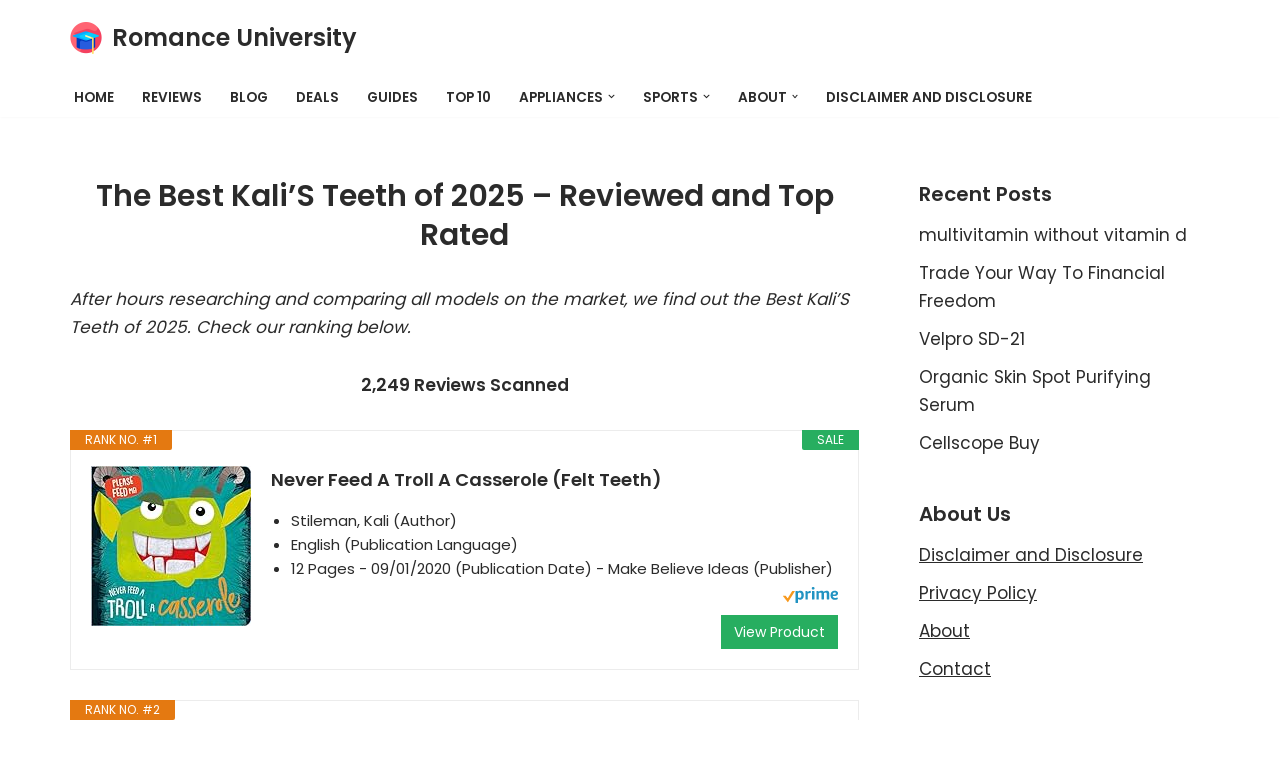

--- FILE ---
content_type: text/html; charset=UTF-8
request_url: https://romanceuniversity.org/best/kalis-teeth/
body_size: 22294
content:
<!DOCTYPE html>
<html dir="ltr" lang="en-US" prefix="og: https://ogp.me/ns#">

<head>
	
	<meta charset="UTF-8">
	<meta name="viewport" content="width=device-width, initial-scale=1, minimum-scale=1">
	<link rel="profile" href="https://gmpg.org/xfn/11">
		<title>25 Best Kali’S Teeth January 2026 - Affordable, Reviews &amp; Top Rated</title>

		<!-- All in One SEO 4.9.3 - aioseo.com -->
	<meta name="description" content="A great Kali’S Teeth can really improve your life. And after two years of testing 42 different best Kali’S Teeth 2026 , we believe this exceptional item is the hottest among them. We rank the best brands, powered by AI and Big Data, from Amazon, eBay, Walmart, Costco saving you time and money." />
	<meta name="robots" content="max-image-preview:large" />
	<meta name="author" content="Kane Dane"/>
	<link rel="canonical" href="https://romanceuniversity.org/best/kalis-teeth/" />
	<meta name="generator" content="All in One SEO (AIOSEO) 4.9.3" />
		<meta property="og:locale" content="en_US" />
		<meta property="og:site_name" content="Romance University - Just another WordPress site" />
		<meta property="og:type" content="article" />
		<meta property="og:title" content="25 Best Kali’S Teeth January 2026 - Affordable, Reviews &amp; Top Rated" />
		<meta property="og:description" content="A great Kali’S Teeth can really improve your life. And after two years of testing 42 different best Kali’S Teeth 2026 , we believe this exceptional item is the hottest among them. We rank the best brands, powered by AI and Big Data, from Amazon, eBay, Walmart, Costco saving you time and money." />
		<meta property="og:url" content="https://romanceuniversity.org/best/kalis-teeth/" />
		<meta property="og:image" content="https://romanceuniversity.org/best/wp-content/uploads/2021/04/mortarboard.png" />
		<meta property="og:image:secure_url" content="https://romanceuniversity.org/best/wp-content/uploads/2021/04/mortarboard.png" />
		<meta property="article:published_time" content="2021-04-24T09:00:09+00:00" />
		<meta property="article:modified_time" content="2021-04-24T09:00:09+00:00" />
		<meta property="article:publisher" content="https://www.facebook.com/RomanceUniver" />
		<meta name="twitter:card" content="summary" />
		<meta name="twitter:site" content="@RomanceUniver" />
		<meta name="twitter:title" content="25 Best Kali’S Teeth January 2026 - Affordable, Reviews &amp; Top Rated" />
		<meta name="twitter:description" content="A great Kali’S Teeth can really improve your life. And after two years of testing 42 different best Kali’S Teeth 2026 , we believe this exceptional item is the hottest among them. We rank the best brands, powered by AI and Big Data, from Amazon, eBay, Walmart, Costco saving you time and money." />
		<meta name="twitter:creator" content="@RomanceUniver" />
		<meta name="twitter:image" content="https://romanceuniversity.org/best/wp-content/uploads/2021/04/mortarboard.png" />
		<script type="application/ld+json" class="aioseo-schema">
			{"@context":"https:\/\/schema.org","@graph":[{"@type":"BlogPosting","@id":"https:\/\/romanceuniversity.org\/best\/kalis-teeth\/#blogposting","name":"25 Best Kali\u2019S Teeth January 2026 - Affordable, Reviews & Top Rated","headline":"Kali&#8217;S Teeth","author":{"@id":"https:\/\/romanceuniversity.org\/best\/author\/kane-dane\/#author"},"publisher":{"@id":"https:\/\/romanceuniversity.org\/best\/#organization"},"image":{"@type":"ImageObject","url":"https:\/\/romanceuniversity.org\/best\/wp-content\/uploads\/2021\/04\/rulogo.jpeg","width":700,"height":405},"datePublished":"2021-04-24T09:00:09+00:00","dateModified":"2021-04-24T09:00:09+00:00","inLanguage":"en-US","mainEntityOfPage":{"@id":"https:\/\/romanceuniversity.org\/best\/kalis-teeth\/#webpage"},"isPartOf":{"@id":"https:\/\/romanceuniversity.org\/best\/kalis-teeth\/#webpage"},"articleSection":"Hot Releases"},{"@type":"BreadcrumbList","@id":"https:\/\/romanceuniversity.org\/best\/kalis-teeth\/#breadcrumblist","itemListElement":[{"@type":"ListItem","@id":"https:\/\/romanceuniversity.org\/best#listItem","position":1,"name":"Home","item":"https:\/\/romanceuniversity.org\/best","nextItem":{"@type":"ListItem","@id":"https:\/\/romanceuniversity.org\/best\/category\/hot-releases\/#listItem","name":"Hot Releases"}},{"@type":"ListItem","@id":"https:\/\/romanceuniversity.org\/best\/category\/hot-releases\/#listItem","position":2,"name":"Hot Releases","item":"https:\/\/romanceuniversity.org\/best\/category\/hot-releases\/","nextItem":{"@type":"ListItem","@id":"https:\/\/romanceuniversity.org\/best\/kalis-teeth\/#listItem","name":"Kali&#8217;S Teeth"},"previousItem":{"@type":"ListItem","@id":"https:\/\/romanceuniversity.org\/best#listItem","name":"Home"}},{"@type":"ListItem","@id":"https:\/\/romanceuniversity.org\/best\/kalis-teeth\/#listItem","position":3,"name":"Kali&#8217;S Teeth","previousItem":{"@type":"ListItem","@id":"https:\/\/romanceuniversity.org\/best\/category\/hot-releases\/#listItem","name":"Hot Releases"}}]},{"@type":"Organization","@id":"https:\/\/romanceuniversity.org\/best\/#organization","name":"Best Products","description":"Just another WordPress site","url":"https:\/\/romanceuniversity.org\/best\/","logo":{"@type":"ImageObject","url":"https:\/\/romanceuniversity.org\/best\/wp-content\/uploads\/2020\/12\/web-agency-logo-3.png","@id":"https:\/\/romanceuniversity.org\/best\/kalis-teeth\/#organizationLogo","width":200,"height":200},"image":{"@id":"https:\/\/romanceuniversity.org\/best\/kalis-teeth\/#organizationLogo"},"sameAs":["https:\/\/www.facebook.com\/RomanceUniver","https:\/\/twitter.com\/RomanceUniver","https:\/\/www.instagram.com\/explore\/tags\/RomanceUniver\/","https:\/\/www.pinterest.com\/RomanceUniver\/"]},{"@type":"Person","@id":"https:\/\/romanceuniversity.org\/best\/author\/kane-dane\/#author","url":"https:\/\/romanceuniversity.org\/best\/author\/kane-dane\/","name":"Kane Dane","image":{"@type":"ImageObject","@id":"https:\/\/romanceuniversity.org\/best\/kalis-teeth\/#authorImage","url":"https:\/\/secure.gravatar.com\/avatar\/77f36eeab64db700a5b21f9fcf3dbff1682be7e6f36faa1c15b72c65ffd7d988?s=96&d=mm&r=g","width":96,"height":96,"caption":"Kane Dane"}},{"@type":"WebPage","@id":"https:\/\/romanceuniversity.org\/best\/kalis-teeth\/#webpage","url":"https:\/\/romanceuniversity.org\/best\/kalis-teeth\/","name":"25 Best Kali\u2019S Teeth January 2026 - Affordable, Reviews & Top Rated","description":"A great Kali\u2019S Teeth can really improve your life. And after two years of testing 42 different best Kali\u2019S Teeth 2026 , we believe this exceptional item is the hottest among them. We rank the best brands, powered by AI and Big Data, from Amazon, eBay, Walmart, Costco saving you time and money.","inLanguage":"en-US","isPartOf":{"@id":"https:\/\/romanceuniversity.org\/best\/#website"},"breadcrumb":{"@id":"https:\/\/romanceuniversity.org\/best\/kalis-teeth\/#breadcrumblist"},"author":{"@id":"https:\/\/romanceuniversity.org\/best\/author\/kane-dane\/#author"},"creator":{"@id":"https:\/\/romanceuniversity.org\/best\/author\/kane-dane\/#author"},"image":{"@type":"ImageObject","url":"https:\/\/romanceuniversity.org\/best\/wp-content\/uploads\/2021\/04\/rulogo.jpeg","@id":"https:\/\/romanceuniversity.org\/best\/kalis-teeth\/#mainImage","width":700,"height":405},"primaryImageOfPage":{"@id":"https:\/\/romanceuniversity.org\/best\/kalis-teeth\/#mainImage"},"datePublished":"2021-04-24T09:00:09+00:00","dateModified":"2021-04-24T09:00:09+00:00"},{"@type":"WebSite","@id":"https:\/\/romanceuniversity.org\/best\/#website","url":"https:\/\/romanceuniversity.org\/best\/","name":"Romance University","description":"Just another WordPress site","inLanguage":"en-US","publisher":{"@id":"https:\/\/romanceuniversity.org\/best\/#organization"}}]}
		</script>
		<!-- All in One SEO -->

<link rel='dns-prefetch' href='//fonts.googleapis.com' />
<link rel="alternate" type="application/rss+xml" title="Romance University &raquo; Feed" href="https://romanceuniversity.org/best/feed/" />
<link rel="alternate" type="application/rss+xml" title="Romance University &raquo; Comments Feed" href="https://romanceuniversity.org/best/comments/feed/" />
<link rel="alternate" title="oEmbed (JSON)" type="application/json+oembed" href="https://romanceuniversity.org/best/wp-json/oembed/1.0/embed?url=https%3A%2F%2Fromanceuniversity.org%2Fbest%2Fkalis-teeth%2F" />
<link rel="alternate" title="oEmbed (XML)" type="text/xml+oembed" href="https://romanceuniversity.org/best/wp-json/oembed/1.0/embed?url=https%3A%2F%2Fromanceuniversity.org%2Fbest%2Fkalis-teeth%2F&#038;format=xml" />
<style id='wp-img-auto-sizes-contain-inline-css'>
img:is([sizes=auto i],[sizes^="auto," i]){contain-intrinsic-size:3000px 1500px}
/*# sourceURL=wp-img-auto-sizes-contain-inline-css */
</style>
<style id='wp-emoji-styles-inline-css'>

	img.wp-smiley, img.emoji {
		display: inline !important;
		border: none !important;
		box-shadow: none !important;
		height: 1em !important;
		width: 1em !important;
		margin: 0 0.07em !important;
		vertical-align: -0.1em !important;
		background: none !important;
		padding: 0 !important;
	}
/*# sourceURL=wp-emoji-styles-inline-css */
</style>
<link rel='stylesheet' id='wp-block-library-css' href='https://romanceuniversity.org/best/wp-includes/css/dist/block-library/style.min.css?ver=6.9' media='all' />
<style id='classic-theme-styles-inline-css'>
/*! This file is auto-generated */
.wp-block-button__link{color:#fff;background-color:#32373c;border-radius:9999px;box-shadow:none;text-decoration:none;padding:calc(.667em + 2px) calc(1.333em + 2px);font-size:1.125em}.wp-block-file__button{background:#32373c;color:#fff;text-decoration:none}
/*# sourceURL=/wp-includes/css/classic-themes.min.css */
</style>
<link rel='stylesheet' id='aioseo/css/src/vue/standalone/blocks/table-of-contents/global.scss-css' href='https://romanceuniversity.org/best/wp-content/plugins/all-in-one-seo-pack/dist/Lite/assets/css/table-of-contents/global.e90f6d47.css?ver=4.9.3' media='all' />
<style id='global-styles-inline-css'>
:root{--wp--preset--aspect-ratio--square: 1;--wp--preset--aspect-ratio--4-3: 4/3;--wp--preset--aspect-ratio--3-4: 3/4;--wp--preset--aspect-ratio--3-2: 3/2;--wp--preset--aspect-ratio--2-3: 2/3;--wp--preset--aspect-ratio--16-9: 16/9;--wp--preset--aspect-ratio--9-16: 9/16;--wp--preset--color--black: #000000;--wp--preset--color--cyan-bluish-gray: #abb8c3;--wp--preset--color--white: #ffffff;--wp--preset--color--pale-pink: #f78da7;--wp--preset--color--vivid-red: #cf2e2e;--wp--preset--color--luminous-vivid-orange: #ff6900;--wp--preset--color--luminous-vivid-amber: #fcb900;--wp--preset--color--light-green-cyan: #7bdcb5;--wp--preset--color--vivid-green-cyan: #00d084;--wp--preset--color--pale-cyan-blue: #8ed1fc;--wp--preset--color--vivid-cyan-blue: #0693e3;--wp--preset--color--vivid-purple: #9b51e0;--wp--preset--color--neve-link-color: var(--nv-primary-accent);--wp--preset--color--neve-link-hover-color: var(--nv-secondary-accent);--wp--preset--color--nv-site-bg: var(--nv-site-bg);--wp--preset--color--nv-light-bg: var(--nv-light-bg);--wp--preset--color--nv-dark-bg: var(--nv-dark-bg);--wp--preset--color--neve-text-color: var(--nv-text-color);--wp--preset--color--nv-text-dark-bg: var(--nv-text-dark-bg);--wp--preset--color--nv-c-1: var(--nv-c-1);--wp--preset--color--nv-c-2: var(--nv-c-2);--wp--preset--gradient--vivid-cyan-blue-to-vivid-purple: linear-gradient(135deg,rgb(6,147,227) 0%,rgb(155,81,224) 100%);--wp--preset--gradient--light-green-cyan-to-vivid-green-cyan: linear-gradient(135deg,rgb(122,220,180) 0%,rgb(0,208,130) 100%);--wp--preset--gradient--luminous-vivid-amber-to-luminous-vivid-orange: linear-gradient(135deg,rgb(252,185,0) 0%,rgb(255,105,0) 100%);--wp--preset--gradient--luminous-vivid-orange-to-vivid-red: linear-gradient(135deg,rgb(255,105,0) 0%,rgb(207,46,46) 100%);--wp--preset--gradient--very-light-gray-to-cyan-bluish-gray: linear-gradient(135deg,rgb(238,238,238) 0%,rgb(169,184,195) 100%);--wp--preset--gradient--cool-to-warm-spectrum: linear-gradient(135deg,rgb(74,234,220) 0%,rgb(151,120,209) 20%,rgb(207,42,186) 40%,rgb(238,44,130) 60%,rgb(251,105,98) 80%,rgb(254,248,76) 100%);--wp--preset--gradient--blush-light-purple: linear-gradient(135deg,rgb(255,206,236) 0%,rgb(152,150,240) 100%);--wp--preset--gradient--blush-bordeaux: linear-gradient(135deg,rgb(254,205,165) 0%,rgb(254,45,45) 50%,rgb(107,0,62) 100%);--wp--preset--gradient--luminous-dusk: linear-gradient(135deg,rgb(255,203,112) 0%,rgb(199,81,192) 50%,rgb(65,88,208) 100%);--wp--preset--gradient--pale-ocean: linear-gradient(135deg,rgb(255,245,203) 0%,rgb(182,227,212) 50%,rgb(51,167,181) 100%);--wp--preset--gradient--electric-grass: linear-gradient(135deg,rgb(202,248,128) 0%,rgb(113,206,126) 100%);--wp--preset--gradient--midnight: linear-gradient(135deg,rgb(2,3,129) 0%,rgb(40,116,252) 100%);--wp--preset--font-size--small: 13px;--wp--preset--font-size--medium: 20px;--wp--preset--font-size--large: 36px;--wp--preset--font-size--x-large: 42px;--wp--preset--spacing--20: 0.44rem;--wp--preset--spacing--30: 0.67rem;--wp--preset--spacing--40: 1rem;--wp--preset--spacing--50: 1.5rem;--wp--preset--spacing--60: 2.25rem;--wp--preset--spacing--70: 3.38rem;--wp--preset--spacing--80: 5.06rem;--wp--preset--shadow--natural: 6px 6px 9px rgba(0, 0, 0, 0.2);--wp--preset--shadow--deep: 12px 12px 50px rgba(0, 0, 0, 0.4);--wp--preset--shadow--sharp: 6px 6px 0px rgba(0, 0, 0, 0.2);--wp--preset--shadow--outlined: 6px 6px 0px -3px rgb(255, 255, 255), 6px 6px rgb(0, 0, 0);--wp--preset--shadow--crisp: 6px 6px 0px rgb(0, 0, 0);}:where(.is-layout-flex){gap: 0.5em;}:where(.is-layout-grid){gap: 0.5em;}body .is-layout-flex{display: flex;}.is-layout-flex{flex-wrap: wrap;align-items: center;}.is-layout-flex > :is(*, div){margin: 0;}body .is-layout-grid{display: grid;}.is-layout-grid > :is(*, div){margin: 0;}:where(.wp-block-columns.is-layout-flex){gap: 2em;}:where(.wp-block-columns.is-layout-grid){gap: 2em;}:where(.wp-block-post-template.is-layout-flex){gap: 1.25em;}:where(.wp-block-post-template.is-layout-grid){gap: 1.25em;}.has-black-color{color: var(--wp--preset--color--black) !important;}.has-cyan-bluish-gray-color{color: var(--wp--preset--color--cyan-bluish-gray) !important;}.has-white-color{color: var(--wp--preset--color--white) !important;}.has-pale-pink-color{color: var(--wp--preset--color--pale-pink) !important;}.has-vivid-red-color{color: var(--wp--preset--color--vivid-red) !important;}.has-luminous-vivid-orange-color{color: var(--wp--preset--color--luminous-vivid-orange) !important;}.has-luminous-vivid-amber-color{color: var(--wp--preset--color--luminous-vivid-amber) !important;}.has-light-green-cyan-color{color: var(--wp--preset--color--light-green-cyan) !important;}.has-vivid-green-cyan-color{color: var(--wp--preset--color--vivid-green-cyan) !important;}.has-pale-cyan-blue-color{color: var(--wp--preset--color--pale-cyan-blue) !important;}.has-vivid-cyan-blue-color{color: var(--wp--preset--color--vivid-cyan-blue) !important;}.has-vivid-purple-color{color: var(--wp--preset--color--vivid-purple) !important;}.has-neve-link-color-color{color: var(--wp--preset--color--neve-link-color) !important;}.has-neve-link-hover-color-color{color: var(--wp--preset--color--neve-link-hover-color) !important;}.has-nv-site-bg-color{color: var(--wp--preset--color--nv-site-bg) !important;}.has-nv-light-bg-color{color: var(--wp--preset--color--nv-light-bg) !important;}.has-nv-dark-bg-color{color: var(--wp--preset--color--nv-dark-bg) !important;}.has-neve-text-color-color{color: var(--wp--preset--color--neve-text-color) !important;}.has-nv-text-dark-bg-color{color: var(--wp--preset--color--nv-text-dark-bg) !important;}.has-nv-c-1-color{color: var(--wp--preset--color--nv-c-1) !important;}.has-nv-c-2-color{color: var(--wp--preset--color--nv-c-2) !important;}.has-black-background-color{background-color: var(--wp--preset--color--black) !important;}.has-cyan-bluish-gray-background-color{background-color: var(--wp--preset--color--cyan-bluish-gray) !important;}.has-white-background-color{background-color: var(--wp--preset--color--white) !important;}.has-pale-pink-background-color{background-color: var(--wp--preset--color--pale-pink) !important;}.has-vivid-red-background-color{background-color: var(--wp--preset--color--vivid-red) !important;}.has-luminous-vivid-orange-background-color{background-color: var(--wp--preset--color--luminous-vivid-orange) !important;}.has-luminous-vivid-amber-background-color{background-color: var(--wp--preset--color--luminous-vivid-amber) !important;}.has-light-green-cyan-background-color{background-color: var(--wp--preset--color--light-green-cyan) !important;}.has-vivid-green-cyan-background-color{background-color: var(--wp--preset--color--vivid-green-cyan) !important;}.has-pale-cyan-blue-background-color{background-color: var(--wp--preset--color--pale-cyan-blue) !important;}.has-vivid-cyan-blue-background-color{background-color: var(--wp--preset--color--vivid-cyan-blue) !important;}.has-vivid-purple-background-color{background-color: var(--wp--preset--color--vivid-purple) !important;}.has-neve-link-color-background-color{background-color: var(--wp--preset--color--neve-link-color) !important;}.has-neve-link-hover-color-background-color{background-color: var(--wp--preset--color--neve-link-hover-color) !important;}.has-nv-site-bg-background-color{background-color: var(--wp--preset--color--nv-site-bg) !important;}.has-nv-light-bg-background-color{background-color: var(--wp--preset--color--nv-light-bg) !important;}.has-nv-dark-bg-background-color{background-color: var(--wp--preset--color--nv-dark-bg) !important;}.has-neve-text-color-background-color{background-color: var(--wp--preset--color--neve-text-color) !important;}.has-nv-text-dark-bg-background-color{background-color: var(--wp--preset--color--nv-text-dark-bg) !important;}.has-nv-c-1-background-color{background-color: var(--wp--preset--color--nv-c-1) !important;}.has-nv-c-2-background-color{background-color: var(--wp--preset--color--nv-c-2) !important;}.has-black-border-color{border-color: var(--wp--preset--color--black) !important;}.has-cyan-bluish-gray-border-color{border-color: var(--wp--preset--color--cyan-bluish-gray) !important;}.has-white-border-color{border-color: var(--wp--preset--color--white) !important;}.has-pale-pink-border-color{border-color: var(--wp--preset--color--pale-pink) !important;}.has-vivid-red-border-color{border-color: var(--wp--preset--color--vivid-red) !important;}.has-luminous-vivid-orange-border-color{border-color: var(--wp--preset--color--luminous-vivid-orange) !important;}.has-luminous-vivid-amber-border-color{border-color: var(--wp--preset--color--luminous-vivid-amber) !important;}.has-light-green-cyan-border-color{border-color: var(--wp--preset--color--light-green-cyan) !important;}.has-vivid-green-cyan-border-color{border-color: var(--wp--preset--color--vivid-green-cyan) !important;}.has-pale-cyan-blue-border-color{border-color: var(--wp--preset--color--pale-cyan-blue) !important;}.has-vivid-cyan-blue-border-color{border-color: var(--wp--preset--color--vivid-cyan-blue) !important;}.has-vivid-purple-border-color{border-color: var(--wp--preset--color--vivid-purple) !important;}.has-neve-link-color-border-color{border-color: var(--wp--preset--color--neve-link-color) !important;}.has-neve-link-hover-color-border-color{border-color: var(--wp--preset--color--neve-link-hover-color) !important;}.has-nv-site-bg-border-color{border-color: var(--wp--preset--color--nv-site-bg) !important;}.has-nv-light-bg-border-color{border-color: var(--wp--preset--color--nv-light-bg) !important;}.has-nv-dark-bg-border-color{border-color: var(--wp--preset--color--nv-dark-bg) !important;}.has-neve-text-color-border-color{border-color: var(--wp--preset--color--neve-text-color) !important;}.has-nv-text-dark-bg-border-color{border-color: var(--wp--preset--color--nv-text-dark-bg) !important;}.has-nv-c-1-border-color{border-color: var(--wp--preset--color--nv-c-1) !important;}.has-nv-c-2-border-color{border-color: var(--wp--preset--color--nv-c-2) !important;}.has-vivid-cyan-blue-to-vivid-purple-gradient-background{background: var(--wp--preset--gradient--vivid-cyan-blue-to-vivid-purple) !important;}.has-light-green-cyan-to-vivid-green-cyan-gradient-background{background: var(--wp--preset--gradient--light-green-cyan-to-vivid-green-cyan) !important;}.has-luminous-vivid-amber-to-luminous-vivid-orange-gradient-background{background: var(--wp--preset--gradient--luminous-vivid-amber-to-luminous-vivid-orange) !important;}.has-luminous-vivid-orange-to-vivid-red-gradient-background{background: var(--wp--preset--gradient--luminous-vivid-orange-to-vivid-red) !important;}.has-very-light-gray-to-cyan-bluish-gray-gradient-background{background: var(--wp--preset--gradient--very-light-gray-to-cyan-bluish-gray) !important;}.has-cool-to-warm-spectrum-gradient-background{background: var(--wp--preset--gradient--cool-to-warm-spectrum) !important;}.has-blush-light-purple-gradient-background{background: var(--wp--preset--gradient--blush-light-purple) !important;}.has-blush-bordeaux-gradient-background{background: var(--wp--preset--gradient--blush-bordeaux) !important;}.has-luminous-dusk-gradient-background{background: var(--wp--preset--gradient--luminous-dusk) !important;}.has-pale-ocean-gradient-background{background: var(--wp--preset--gradient--pale-ocean) !important;}.has-electric-grass-gradient-background{background: var(--wp--preset--gradient--electric-grass) !important;}.has-midnight-gradient-background{background: var(--wp--preset--gradient--midnight) !important;}.has-small-font-size{font-size: var(--wp--preset--font-size--small) !important;}.has-medium-font-size{font-size: var(--wp--preset--font-size--medium) !important;}.has-large-font-size{font-size: var(--wp--preset--font-size--large) !important;}.has-x-large-font-size{font-size: var(--wp--preset--font-size--x-large) !important;}
:where(.wp-block-post-template.is-layout-flex){gap: 1.25em;}:where(.wp-block-post-template.is-layout-grid){gap: 1.25em;}
:where(.wp-block-term-template.is-layout-flex){gap: 1.25em;}:where(.wp-block-term-template.is-layout-grid){gap: 1.25em;}
:where(.wp-block-columns.is-layout-flex){gap: 2em;}:where(.wp-block-columns.is-layout-grid){gap: 2em;}
:root :where(.wp-block-pullquote){font-size: 1.5em;line-height: 1.6;}
/*# sourceURL=global-styles-inline-css */
</style>
<link rel='stylesheet' id='c4wp-public-css' href='https://romanceuniversity.org/best/wp-content/plugins/wp-captcha//assets/css/c4wp-public.css?ver=6.9' media='all' />
<link rel='stylesheet' id='neve-style-css' href='https://romanceuniversity.org/best/wp-content/themes/neve/style-main-new.min.css?ver=4.2.1' media='all' />
<style id='neve-style-inline-css'>
.is-menu-sidebar .header-menu-sidebar { visibility: visible; }.is-menu-sidebar.menu_sidebar_slide_left .header-menu-sidebar { transform: translate3d(0, 0, 0); left: 0; }.is-menu-sidebar.menu_sidebar_slide_right .header-menu-sidebar { transform: translate3d(0, 0, 0); right: 0; }.is-menu-sidebar.menu_sidebar_pull_right .header-menu-sidebar, .is-menu-sidebar.menu_sidebar_pull_left .header-menu-sidebar { transform: translateX(0); }.is-menu-sidebar.menu_sidebar_dropdown .header-menu-sidebar { height: auto; }.is-menu-sidebar.menu_sidebar_dropdown .header-menu-sidebar-inner { max-height: 400px; padding: 20px 0; }.is-menu-sidebar.menu_sidebar_full_canvas .header-menu-sidebar { opacity: 1; }.header-menu-sidebar .menu-item-nav-search:not(.floating) { pointer-events: none; }.header-menu-sidebar .menu-item-nav-search .is-menu-sidebar { pointer-events: unset; }@media screen and (max-width: 960px) { .builder-item.cr .item--inner { --textalign: center; --justify: center; } }
.nv-meta-list li.meta:not(:last-child):after { content:"/" }.nv-meta-list .no-mobile{
			display:none;
		}.nv-meta-list li.last::after{
			content: ""!important;
		}@media (min-width: 769px) {
			.nv-meta-list .no-mobile {
				display: inline-block;
			}
			.nv-meta-list li.last:not(:last-child)::after {
		 		content: "/" !important;
			}
		}
 :root{ --container: 748px;--postwidth:100%; --primarybtnbg: var(--nv-secondary-accent); --secondarybtnbg: rgba(0, 0, 0, 0); --primarybtnhoverbg: var(--nv-secondary-accent); --secondarybtnhoverbg: var(--nv-primary-accent); --primarybtncolor: var(--nv-text-color); --secondarybtncolor: var(--nv-primary-accent); --primarybtnhovercolor: var(--nv-text-color); --secondarybtnhovercolor: var(--nv-text-dark-bg);--primarybtnborderradius:0;--secondarybtnborderradius:0;--secondarybtnborderwidth:2px;--btnpadding:12px 24px;--primarybtnpadding:12px 24px;--secondarybtnpadding:calc(12px - 2px) calc(24px - 2px); --bodyfontfamily: Poppins; --bodyfontsize: 15px; --bodylineheight: 1.6; --bodyletterspacing: 0px; --bodyfontweight: 400; --bodytexttransform: none; --headingsfontfamily: Poppins; --h1fontsize: 30px; --h1fontweight: 600; --h1lineheight: 1.2em; --h1letterspacing: 0px; --h1texttransform: none; --h2fontsize: 25px; --h2fontweight: 600; --h2lineheight: 1.3em; --h2letterspacing: 0px; --h2texttransform: none; --h3fontsize: 20px; --h3fontweight: 600; --h3lineheight: 1.3em; --h3letterspacing: 0px; --h3texttransform: none; --h4fontsize: 16px; --h4fontweight: 600; --h4lineheight: 1.3em; --h4letterspacing: 0px; --h4texttransform: none; --h5fontsize: 14px; --h5fontweight: 600; --h5lineheight: 1.3em; --h5letterspacing: 0px; --h5texttransform: none; --h6fontsize: 14px; --h6fontweight: 600; --h6lineheight: 1.3em; --h6letterspacing: 0px; --h6texttransform: none;--formfieldborderwidth:2px;--formfieldborderradius:3px; --formfieldbgcolor: var(--nv-site-bg); --formfieldbordercolor: #dddddd; --formfieldcolor: var(--nv-text-color);--formfieldpadding:10px 12px; } .nv-index-posts{ --borderradius:0px; } .has-neve-button-color-color{ color: var(--nv-secondary-accent)!important; } .has-neve-button-color-background-color{ background-color: var(--nv-secondary-accent)!important; } .single-post-container .alignfull > [class*="__inner-container"], .single-post-container .alignwide > [class*="__inner-container"]{ max-width:718px } .nv-meta-list{ --avatarsize: 20px; } .single .nv-meta-list{ --avatarsize: 20px; } .nv-post-cover{ --height: 250px;--padding:40px 15px;--justify: flex-start; --textalign: left; --valign: center; } .nv-post-cover .nv-title-meta-wrap, .nv-page-title-wrap, .entry-header{ --textalign: left; } .nv-is-boxed.nv-title-meta-wrap{ --padding:40px 15px; --bgcolor: var(--nv-dark-bg); } .nv-overlay{ --opacity: 50; --blendmode: normal; } .nv-is-boxed.nv-comments-wrap{ --padding:20px; } .nv-is-boxed.comment-respond{ --padding:20px; } .single:not(.single-product), .page{ --c-vspace:0 0 0 0;; } .scroll-to-top{ --color: var(--nv-text-dark-bg);--padding:8px 10px; --borderradius: 3px; --bgcolor: var(--nv-primary-accent); --hovercolor: var(--nv-text-dark-bg); --hoverbgcolor: var(--nv-primary-accent);--size:16px; } .global-styled{ --bgcolor: var(--nv-site-bg); } .header-top{ --rowbcolor: var(--nv-light-bg); --color: var(--nv-text-color); --bgcolor: #f0f0f0; } .header-main{ --rowbcolor: var(--nv-light-bg); --color: var(--nv-text-color); --bgcolor: var(--nv-site-bg); } .header-bottom{ --rowbcolor: var(--nv-light-bg); --color: var(--nv-text-color); --bgcolor: #ffffff; } .header-menu-sidebar-bg{ --justify: flex-start; --textalign: left;--flexg: 1;--wrapdropdownwidth: auto; --color: var(--nv-text-color); --bgcolor: #ffffff; } .header-menu-sidebar{ width: 360px; } .builder-item--logo{ --maxwidth: 32px; --fs: 24px;--padding:10px 0;--margin:0; --textalign: center;--justify: center; } .builder-item--nav-icon,.header-menu-sidebar .close-sidebar-panel .navbar-toggle{ --borderradius:3px;--borderwidth:1px; } .builder-item--nav-icon{ --label-margin:0 5px 0 0;;--padding:10px 15px;--margin:0; } .builder-item--primary-menu{ --color: var(--nv-text-color); --hovercolor: var(--nv-secondary-accent); --hovertextcolor: var(--nv-text-color); --activecolor: var(--nv-text-color); --spacing: 20px; --height: 25px;--padding:0;--margin:0; --fontsize: 1em; --lineheight: 1.6; --letterspacing: 0px; --fontweight: 600; --texttransform: uppercase; --iconsize: 1em; } .hfg-is-group.has-primary-menu .inherit-ff{ --inheritedfw: 600; } .footer-top-inner .row{ grid-template-columns:1fr 1fr 1fr; --valign: flex-start; } .footer-top{ --rowbcolor: var(--nv-light-bg); --color: var(--nv-text-color); --bgcolor: #ffffff; } .footer-main-inner .row{ grid-template-columns:1fr 1fr 1fr; --valign: flex-start; } .footer-main{ --rowbcolor: var(--nv-light-bg); --color: var(--nv-text-color); --bgcolor: var(--nv-site-bg); } .footer-bottom-inner .row{ grid-template-columns:1fr 1fr 1fr; --valign: flex-start; } .footer-bottom{ --rowbcolor: var(--nv-light-bg); --color: var(--nv-text-dark-bg); --bgcolor: var(--nv-dark-bg); } .builder-item--footer-one-widgets{ --padding:0;--margin:0; --textalign: left;--justify: flex-start; } @media(min-width: 576px){ :root{ --container: 992px;--postwidth:100%;--btnpadding:12px 24px;--primarybtnpadding:12px 24px;--secondarybtnpadding:calc(12px - 2px) calc(24px - 2px); --bodyfontsize: 16px; --bodylineheight: 1.6; --bodyletterspacing: 0px; --h1fontsize: 30px; --h1lineheight: 1.3em; --h1letterspacing: 0px; --h2fontsize: 25px; --h2lineheight: 1.3em; --h2letterspacing: 0px; --h3fontsize: 20px; --h3lineheight: 1.3em; --h3letterspacing: 0px; --h4fontsize: 16px; --h4lineheight: 1.3em; --h4letterspacing: 0px; --h5fontsize: 14px; --h5lineheight: 1.3em; --h5letterspacing: 0px; --h6fontsize: 14px; --h6lineheight: 1.3em; --h6letterspacing: 0px; } .single-post-container .alignfull > [class*="__inner-container"], .single-post-container .alignwide > [class*="__inner-container"]{ max-width:962px } .nv-meta-list{ --avatarsize: 20px; } .single .nv-meta-list{ --avatarsize: 20px; } .nv-post-cover{ --height: 320px;--padding:60px 30px;--justify: flex-start; --textalign: left; --valign: center; } .nv-post-cover .nv-title-meta-wrap, .nv-page-title-wrap, .entry-header{ --textalign: left; } .nv-is-boxed.nv-title-meta-wrap{ --padding:60px 30px; } .nv-is-boxed.nv-comments-wrap{ --padding:30px; } .nv-is-boxed.comment-respond{ --padding:30px; } .single:not(.single-product), .page{ --c-vspace:0 0 0 0;; } .scroll-to-top{ --padding:8px 10px;--size:16px; } .header-menu-sidebar-bg{ --justify: flex-start; --textalign: left;--flexg: 1;--wrapdropdownwidth: auto; } .header-menu-sidebar{ width: 360px; } .builder-item--logo{ --maxwidth: 32px; --fs: 24px;--padding:10px 0;--margin:0; --textalign: center;--justify: center; } .builder-item--nav-icon{ --label-margin:0 5px 0 0;;--padding:10px 15px;--margin:0; } .builder-item--primary-menu{ --spacing: 20px; --height: 25px;--padding:0;--margin:0; --fontsize: 1em; --lineheight: 1.6; --letterspacing: 0px; --iconsize: 1em; } .builder-item--footer-one-widgets{ --padding:0;--margin:0; --textalign: left;--justify: flex-start; } }@media(min-width: 960px){ :root{ --container: 1170px;--postwidth:100%;--btnpadding:12px 24px;--primarybtnpadding:12px 24px;--secondarybtnpadding:calc(12px - 2px) calc(24px - 2px); --bodyfontsize: 17px; --bodylineheight: 1.7; --bodyletterspacing: 0px; --h1fontsize: 30px; --h1lineheight: 1.3em; --h1letterspacing: 0px; --h2fontsize: 50px; --h2lineheight: 1.3em; --h2letterspacing: 0px; --h3fontsize: 24px; --h3lineheight: 1.3em; --h3letterspacing: 0px; --h4fontsize: 20px; --h4lineheight: 1.3em; --h4letterspacing: 0px; --h5fontsize: 16px; --h5lineheight: 1.3em; --h5letterspacing: 0px; --h6fontsize: 16px; --h6lineheight: 1.3em; --h6letterspacing: 0px; } body:not(.single):not(.archive):not(.blog):not(.search):not(.error404) .neve-main > .container .col, body.post-type-archive-course .neve-main > .container .col, body.post-type-archive-llms_membership .neve-main > .container .col{ max-width: 100%; } body:not(.single):not(.archive):not(.blog):not(.search):not(.error404) .nv-sidebar-wrap, body.post-type-archive-course .nv-sidebar-wrap, body.post-type-archive-llms_membership .nv-sidebar-wrap{ max-width: 0%; } .neve-main > .archive-container .nv-index-posts.col{ max-width: 100%; } .neve-main > .archive-container .nv-sidebar-wrap{ max-width: 0%; } .neve-main > .single-post-container .nv-single-post-wrap.col{ max-width: 70%; } .single-post-container .alignfull > [class*="__inner-container"], .single-post-container .alignwide > [class*="__inner-container"]{ max-width:789px } .container-fluid.single-post-container .alignfull > [class*="__inner-container"], .container-fluid.single-post-container .alignwide > [class*="__inner-container"]{ max-width:calc(70% + 15px) } .neve-main > .single-post-container .nv-sidebar-wrap{ max-width: 30%; } .nv-meta-list{ --avatarsize: 20px; } .single .nv-meta-list{ --avatarsize: 20px; } .nv-post-cover{ --height: 400px;--padding:60px 40px;--justify: flex-start; --textalign: left; --valign: center; } .nv-post-cover .nv-title-meta-wrap, .nv-page-title-wrap, .entry-header{ --textalign: left; } .nv-is-boxed.nv-title-meta-wrap{ --padding:60px 40px; } .nv-is-boxed.nv-comments-wrap{ --padding:40px; } .nv-is-boxed.comment-respond{ --padding:40px; } .single:not(.single-product), .page{ --c-vspace:0 0 0 0;; } .scroll-to-top{ --padding:8px 10px;--size:16px; } .header-menu-sidebar-bg{ --justify: flex-start; --textalign: left;--flexg: 1;--wrapdropdownwidth: auto; } .header-menu-sidebar{ width: 360px; } .builder-item--logo{ --maxwidth: 32px; --fs: 24px;--padding:10px 0;--margin:0; --textalign: center;--justify: center; } .builder-item--nav-icon{ --label-margin:0 5px 0 0;;--padding:10px 15px;--margin:0; } .builder-item--primary-menu{ --spacing: 20px; --height: 25px;--padding:0;--margin:0; --fontsize: 0.8em; --lineheight: 1.6; --letterspacing: 0px; --iconsize: 0.8em; } .builder-item--footer-one-widgets{ --padding:0;--margin:0; --textalign: left;--justify: flex-start; } }.nv-content-wrap .elementor a:not(.button):not(.wp-block-file__button){ text-decoration: none; }.scroll-to-top {right: 20px; border: none; position: fixed; bottom: 30px; display: none; opacity: 0; visibility: hidden; transition: opacity 0.3s ease-in-out, visibility 0.3s ease-in-out; align-items: center; justify-content: center; z-index: 999; } @supports (-webkit-overflow-scrolling: touch) { .scroll-to-top { bottom: 74px; } } .scroll-to-top.image { background-position: center; } .scroll-to-top .scroll-to-top-image { width: 100%; height: 100%; } .scroll-to-top .scroll-to-top-label { margin: 0; padding: 5px; } .scroll-to-top:hover { text-decoration: none; } .scroll-to-top.scroll-to-top-left {left: 20px; right: unset;} .scroll-to-top.scroll-show-mobile { display: flex; } @media (min-width: 960px) { .scroll-to-top { display: flex; } }.scroll-to-top { color: var(--color); padding: var(--padding); border-radius: var(--borderradius); background: var(--bgcolor); } .scroll-to-top:hover, .scroll-to-top:focus { color: var(--hovercolor); background: var(--hoverbgcolor); } .scroll-to-top-icon, .scroll-to-top.image .scroll-to-top-image { width: var(--size); height: var(--size); } .scroll-to-top-image { background-image: var(--bgimage); background-size: cover; }:root{--nv-primary-accent:#2b2b2b;--nv-secondary-accent:#fcaf3b;--nv-site-bg:#ffffff;--nv-light-bg:#ededed;--nv-dark-bg:#14171c;--nv-text-color:#2b2b2b;--nv-text-dark-bg:#ffffff;--nv-c-1:#77b978;--nv-c-2:#f37262;--nv-fallback-ff:Arial, Helvetica, sans-serif;}
:root{--e-global-color-nvprimaryaccent:#2b2b2b;--e-global-color-nvsecondaryaccent:#fcaf3b;--e-global-color-nvsitebg:#ffffff;--e-global-color-nvlightbg:#ededed;--e-global-color-nvdarkbg:#14171c;--e-global-color-nvtextcolor:#2b2b2b;--e-global-color-nvtextdarkbg:#ffffff;--e-global-color-nvc1:#77b978;--e-global-color-nvc2:#f37262;}
/*# sourceURL=neve-style-inline-css */
</style>
<link rel='stylesheet' id='aawp-css' href='https://romanceuniversity.org/best/wp-content/plugins/aawp/assets/dist/css/main.css?ver=4.2.3' media='all' />
<link rel='stylesheet' id='neve-google-font-poppins-css' href='//fonts.googleapis.com/css?family=Poppins%3A400%2C600&#038;display=swap&#038;ver=4.2.1' media='all' />
<script src="https://romanceuniversity.org/best/wp-content/plugins/stop-user-enumeration/frontend/js/frontend.js?ver=1.7.7" id="stop-user-enumeration-js" defer data-wp-strategy="defer" type="5008509e205c4152c9d01173-text/javascript"></script>
<script src="https://romanceuniversity.org/best/wp-includes/js/jquery/jquery.min.js?ver=3.7.1" id="jquery-core-js" type="5008509e205c4152c9d01173-text/javascript"></script>
<script src="https://romanceuniversity.org/best/wp-includes/js/jquery/jquery-migrate.min.js?ver=3.4.1" id="jquery-migrate-js" type="5008509e205c4152c9d01173-text/javascript"></script>
<script src="https://romanceuniversity.org/best/wp-content/plugins/wp-captcha//assets/js/c4wp-public.js?ver=6.9" id="c4wp-public-js" type="5008509e205c4152c9d01173-text/javascript"></script>
<link rel="https://api.w.org/" href="https://romanceuniversity.org/best/wp-json/" /><link rel="alternate" title="JSON" type="application/json" href="https://romanceuniversity.org/best/wp-json/wp/v2/posts/71516" /><link rel="EditURI" type="application/rsd+xml" title="RSD" href="https://romanceuniversity.org/best/xmlrpc.php?rsd" />
<meta name="generator" content="WordPress 6.9" />
<link rel='shortlink' href='https://romanceuniversity.org/best/?p=71516' />
<style type="text/css">.aawp .aawp-tb__row--highlight{background-color:#256aaf;}.aawp .aawp-tb__row--highlight{color:#256aaf;}.aawp .aawp-tb__row--highlight a{color:#256aaf;}</style><!-- Enter your scripts here --><meta name="generator" content="Elementor 3.34.2; features: additional_custom_breakpoints; settings: css_print_method-external, google_font-enabled, font_display-auto">
			<style>
				.e-con.e-parent:nth-of-type(n+4):not(.e-lazyloaded):not(.e-no-lazyload),
				.e-con.e-parent:nth-of-type(n+4):not(.e-lazyloaded):not(.e-no-lazyload) * {
					background-image: none !important;
				}
				@media screen and (max-height: 1024px) {
					.e-con.e-parent:nth-of-type(n+3):not(.e-lazyloaded):not(.e-no-lazyload),
					.e-con.e-parent:nth-of-type(n+3):not(.e-lazyloaded):not(.e-no-lazyload) * {
						background-image: none !important;
					}
				}
				@media screen and (max-height: 640px) {
					.e-con.e-parent:nth-of-type(n+2):not(.e-lazyloaded):not(.e-no-lazyload),
					.e-con.e-parent:nth-of-type(n+2):not(.e-lazyloaded):not(.e-no-lazyload) * {
						background-image: none !important;
					}
				}
			</style>
			<link rel="icon" href="https://romanceuniversity.org/best/wp-content/uploads/2021/04/apple-icon-150x150.png" sizes="32x32" />
<link rel="icon" href="https://romanceuniversity.org/best/wp-content/uploads/2021/04/apple-icon.png" sizes="192x192" />
<link rel="apple-touch-icon" href="https://romanceuniversity.org/best/wp-content/uploads/2021/04/apple-icon.png" />
<meta name="msapplication-TileImage" content="https://romanceuniversity.org/best/wp-content/uploads/2021/04/apple-icon.png" />
		<style id="wp-custom-css">
			.footer-bottom {
	display: none;
}		</style>
		
	<meta name="generator" content="WP Rocket 3.20.2" data-wpr-features="wpr_preload_links wpr_desktop" /></head>

<body  class="wp-singular post-template-default single single-post postid-71516 single-format-standard wp-custom-logo wp-theme-neve aawp-custom  nv-blog-default nv-sidebar-right nv-without-title nv-without-featured-image menu_sidebar_slide_left elementor-default elementor-kit-259758" id="neve_body"  >
<div data-rocket-location-hash="46b5ec384d1573651fcf9e2729907712" class="wrapper">
	
	<header class="header"  >
		<a class="neve-skip-link show-on-focus" href="#content">
			Skip to content		</a>
		<div id="header-grid"  class="hfg_header site-header">
	
<nav class="header--row header-main hide-on-mobile hide-on-tablet layout-full-contained nv-navbar header--row"
	data-row-id="main" data-show-on="desktop">

	<div
		class="header--row-inner header-main-inner">
		<div class="container">
			<div
				class="row row--wrapper"
				data-section="hfg_header_layout_main" >
				<div class="hfg-slot left"><div class="builder-item desktop-center"><div class="item--inner builder-item--logo"
		data-section="title_tagline"
		data-item-id="logo">
	
<div class="site-logo">
	<a class="brand" href="https://romanceuniversity.org/best/" aria-label="Romance University Just another WordPress site" rel="home" data-wpel-link="internal"><div class="title-with-logo"><img fetchpriority="high" width="512" height="512" src="https://romanceuniversity.org/best/wp-content/uploads/2021/04/mortarboard.png" class="neve-site-logo skip-lazy" alt="" data-variant="logo" decoding="async" srcset="https://romanceuniversity.org/best/wp-content/uploads/2021/04/mortarboard.png 512w, https://romanceuniversity.org/best/wp-content/uploads/2021/04/mortarboard-300x300.png 300w, https://romanceuniversity.org/best/wp-content/uploads/2021/04/mortarboard-150x150.png 150w" sizes="(max-width: 512px) 100vw, 512px" /><div class="nv-title-tagline-wrap"><p class="site-title">Romance University</p></div></div></a></div>
	</div>

</div></div><div class="hfg-slot right"></div>							</div>
		</div>
	</div>
</nav>

<div class="header--row header-bottom hide-on-mobile hide-on-tablet layout-full-contained header--row"
	data-row-id="bottom" data-show-on="desktop">

	<div
		class="header--row-inner header-bottom-inner">
		<div class="container">
			<div
				class="row row--wrapper"
				data-section="hfg_header_layout_bottom" >
				<div class="hfg-slot left"><div class="builder-item has-nav"><div class="item--inner builder-item--primary-menu has_menu"
		data-section="header_menu_primary"
		data-item-id="primary-menu">
	<div class="nv-nav-wrap">
	<div role="navigation" class="nav-menu-primary"
			aria-label="Primary Menu">

		<ul id="nv-primary-navigation-bottom" class="primary-menu-ul nav-ul menu-desktop"><li id="menu-item-118" class="menu-item menu-item-type-custom menu-item-object-custom menu-item-118"><div class="wrap"><a href="https://romanceuniversity.org/" data-wpel-link="external">Home</a></div></li>
<li id="menu-item-119" class="menu-item menu-item-type-custom menu-item-object-custom menu-item-119"><div class="wrap"><a href="https://romanceuniversity.org/reviews/" data-wpel-link="external">Reviews</a></div></li>
<li id="menu-item-120" class="menu-item menu-item-type-custom menu-item-object-custom menu-item-120"><div class="wrap"><a href="https://romanceuniversity.org/blog" data-wpel-link="external">Blog</a></div></li>
<li id="menu-item-121" class="menu-item menu-item-type-custom menu-item-object-custom menu-item-121"><div class="wrap"><a href="https://romanceuniversity.org/deals/" data-wpel-link="external">Deals</a></div></li>
<li id="menu-item-122" class="menu-item menu-item-type-custom menu-item-object-custom menu-item-home menu-item-122"><div class="wrap"><a href="https://romanceuniversity.org/best/" data-wpel-link="internal">Guides</a></div></li>
<li id="menu-item-36384" class="menu-item menu-item-type-custom menu-item-object-custom menu-item-36384"><div class="wrap"><a href="https://romanceuniversity.org/top-10/" data-wpel-link="external">Top 10</a></div></li>
<li id="menu-item-123" class="menu-item menu-item-type-custom menu-item-object-custom menu-item-has-children menu-item-123"><div class="wrap"><a href="https://romanceuniversity.org/category/appliances/" data-wpel-link="external"><span class="menu-item-title-wrap dd-title">Appliances</span></a><div role="button" aria-pressed="false" aria-label="Open Submenu" tabindex="0" class="caret-wrap caret 7" style="margin-left:5px;"><span class="caret"><svg fill="currentColor" aria-label="Dropdown" xmlns="http://www.w3.org/2000/svg" viewBox="0 0 448 512"><path d="M207.029 381.476L12.686 187.132c-9.373-9.373-9.373-24.569 0-33.941l22.667-22.667c9.357-9.357 24.522-9.375 33.901-.04L224 284.505l154.745-154.021c9.379-9.335 24.544-9.317 33.901.04l22.667 22.667c9.373 9.373 9.373 24.569 0 33.941L240.971 381.476c-9.373 9.372-24.569 9.372-33.942 0z"/></svg></span></div></div>
<ul class="sub-menu">
	<li id="menu-item-124" class="menu-item menu-item-type-custom menu-item-object-custom menu-item-124"><div class="wrap"><a href="https://romanceuniversity.org/category/tips/" data-wpel-link="external">Tips</a></div></li>
</ul>
</li>
<li id="menu-item-125" class="menu-item menu-item-type-custom menu-item-object-custom menu-item-has-children menu-item-125"><div class="wrap"><a href="https://romanceuniversity.org/category/sports/" data-wpel-link="external"><span class="menu-item-title-wrap dd-title">Sports</span></a><div role="button" aria-pressed="false" aria-label="Open Submenu" tabindex="0" class="caret-wrap caret 9" style="margin-left:5px;"><span class="caret"><svg fill="currentColor" aria-label="Dropdown" xmlns="http://www.w3.org/2000/svg" viewBox="0 0 448 512"><path d="M207.029 381.476L12.686 187.132c-9.373-9.373-9.373-24.569 0-33.941l22.667-22.667c9.357-9.357 24.522-9.375 33.901-.04L224 284.505l154.745-154.021c9.379-9.335 24.544-9.317 33.901.04l22.667 22.667c9.373 9.373 9.373 24.569 0 33.941L240.971 381.476c-9.373 9.372-24.569 9.372-33.942 0z"/></svg></span></div></div>
<ul class="sub-menu">
	<li id="menu-item-126" class="menu-item menu-item-type-custom menu-item-object-custom menu-item-126"><div class="wrap"><a href="https://romanceuniversity.org/category/hobbies/" data-wpel-link="external">Hobbies</a></div></li>
	<li id="menu-item-127" class="menu-item menu-item-type-custom menu-item-object-custom menu-item-127"><div class="wrap"><a href="https://romanceuniversity.org/category/outdoors/" data-wpel-link="external">Outdoors</a></div></li>
</ul>
</li>
<li id="menu-item-128" class="menu-item menu-item-type-custom menu-item-object-custom menu-item-has-children menu-item-128"><div class="wrap"><a href="https://romanceuniversity.org/about-us/" data-wpel-link="external"><span class="menu-item-title-wrap dd-title">About</span></a><div role="button" aria-pressed="false" aria-label="Open Submenu" tabindex="0" class="caret-wrap caret 12" style="margin-left:5px;"><span class="caret"><svg fill="currentColor" aria-label="Dropdown" xmlns="http://www.w3.org/2000/svg" viewBox="0 0 448 512"><path d="M207.029 381.476L12.686 187.132c-9.373-9.373-9.373-24.569 0-33.941l22.667-22.667c9.357-9.357 24.522-9.375 33.901-.04L224 284.505l154.745-154.021c9.379-9.335 24.544-9.317 33.901.04l22.667 22.667c9.373 9.373 9.373 24.569 0 33.941L240.971 381.476c-9.373 9.372-24.569 9.372-33.942 0z"/></svg></span></div></div>
<ul class="sub-menu">
	<li id="menu-item-129" class="menu-item menu-item-type-custom menu-item-object-custom menu-item-129"><div class="wrap"><a href="https://romanceuniversity.org/contact/" data-wpel-link="external">Contact</a></div></li>
	<li id="menu-item-130" class="menu-item menu-item-type-custom menu-item-object-custom menu-item-130"><div class="wrap"><a href="https://romanceuniversity.org/privacy-policy/" data-wpel-link="external">PRIVACY POLICY</a></div></li>
</ul>
</li>
<li id="menu-item-131" class="menu-item menu-item-type-custom menu-item-object-custom menu-item-131"><div class="wrap"><a href="https://romanceuniversity.org/disclaimer-and-disclosure/" data-wpel-link="external">DISCLAIMER AND DISCLOSURE</a></div></li>
</ul>	</div>
</div>

	</div>

</div></div><div class="hfg-slot right"></div>							</div>
		</div>
	</div>
</div>


<nav class="header--row header-main hide-on-desktop layout-full-contained nv-navbar header--row"
	data-row-id="main" data-show-on="mobile">

	<div
		class="header--row-inner header-main-inner">
		<div class="container">
			<div
				class="row row--wrapper"
				data-section="hfg_header_layout_main" >
				<div class="hfg-slot left"><div class="builder-item tablet-center mobile-center"><div class="item--inner builder-item--logo"
		data-section="title_tagline"
		data-item-id="logo">
	
<div class="site-logo">
	<a class="brand" href="https://romanceuniversity.org/best/" aria-label="Romance University Just another WordPress site" rel="home" data-wpel-link="internal"><div class="title-with-logo"><img fetchpriority="high" width="512" height="512" src="https://romanceuniversity.org/best/wp-content/uploads/2021/04/mortarboard.png" class="neve-site-logo skip-lazy" alt="" data-variant="logo" decoding="async" srcset="https://romanceuniversity.org/best/wp-content/uploads/2021/04/mortarboard.png 512w, https://romanceuniversity.org/best/wp-content/uploads/2021/04/mortarboard-300x300.png 300w, https://romanceuniversity.org/best/wp-content/uploads/2021/04/mortarboard-150x150.png 150w" sizes="(max-width: 512px) 100vw, 512px" /><div class="nv-title-tagline-wrap"><p class="site-title">Romance University</p></div></div></a></div>
	</div>

</div></div><div class="hfg-slot right"><div class="builder-item tablet-left mobile-left"><div class="item--inner builder-item--nav-icon"
		data-section="header_menu_icon"
		data-item-id="nav-icon">
	<div class="menu-mobile-toggle item-button navbar-toggle-wrapper">
	<button type="button" class=" navbar-toggle" value="Navigation Menu" aria-label="Navigation Menu " aria-expanded="false" onclick="if (!window.__cfRLUnblockHandlers) return false; if('undefined' !== typeof toggleAriaClick ) { toggleAriaClick() }" data-cf-modified-5008509e205c4152c9d01173-="">
					<span class="bars">
				<span class="icon-bar"></span>
				<span class="icon-bar"></span>
				<span class="icon-bar"></span>
			</span>
					<span class="screen-reader-text">Navigation Menu</span>
	</button>
</div> <!--.navbar-toggle-wrapper-->


	</div>

</div></div>							</div>
		</div>
	</div>
</nav>

<div
		id="header-menu-sidebar" class="header-menu-sidebar tcb menu-sidebar-panel slide_left hfg-pe"
		data-row-id="sidebar">
	<div id="header-menu-sidebar-bg" class="header-menu-sidebar-bg">
				<div class="close-sidebar-panel navbar-toggle-wrapper">
			<button type="button" class="hamburger is-active  navbar-toggle active" value="Navigation Menu" aria-label="Navigation Menu " aria-expanded="false" onclick="if (!window.__cfRLUnblockHandlers) return false; if('undefined' !== typeof toggleAriaClick ) { toggleAriaClick() }" data-cf-modified-5008509e205c4152c9d01173-="">
								<span class="bars">
						<span class="icon-bar"></span>
						<span class="icon-bar"></span>
						<span class="icon-bar"></span>
					</span>
								<span class="screen-reader-text">
			Navigation Menu					</span>
			</button>
		</div>
					<div id="header-menu-sidebar-inner" class="header-menu-sidebar-inner tcb ">
						<div class="builder-item has-nav"><div class="item--inner builder-item--primary-menu has_menu"
		data-section="header_menu_primary"
		data-item-id="primary-menu">
	<div class="nv-nav-wrap">
	<div role="navigation" class="nav-menu-primary"
			aria-label="Primary Menu">

		<ul id="nv-primary-navigation-sidebar" class="primary-menu-ul nav-ul menu-mobile"><li class="menu-item menu-item-type-custom menu-item-object-custom menu-item-118"><div class="wrap"><a href="https://romanceuniversity.org/" data-wpel-link="external">Home</a></div></li>
<li class="menu-item menu-item-type-custom menu-item-object-custom menu-item-119"><div class="wrap"><a href="https://romanceuniversity.org/reviews/" data-wpel-link="external">Reviews</a></div></li>
<li class="menu-item menu-item-type-custom menu-item-object-custom menu-item-120"><div class="wrap"><a href="https://romanceuniversity.org/blog" data-wpel-link="external">Blog</a></div></li>
<li class="menu-item menu-item-type-custom menu-item-object-custom menu-item-121"><div class="wrap"><a href="https://romanceuniversity.org/deals/" data-wpel-link="external">Deals</a></div></li>
<li class="menu-item menu-item-type-custom menu-item-object-custom menu-item-home menu-item-122"><div class="wrap"><a href="https://romanceuniversity.org/best/" data-wpel-link="internal">Guides</a></div></li>
<li class="menu-item menu-item-type-custom menu-item-object-custom menu-item-36384"><div class="wrap"><a href="https://romanceuniversity.org/top-10/" data-wpel-link="external">Top 10</a></div></li>
<li class="menu-item menu-item-type-custom menu-item-object-custom menu-item-has-children menu-item-123"><div class="wrap"><a href="https://romanceuniversity.org/category/appliances/" data-wpel-link="external"><span class="menu-item-title-wrap dd-title">Appliances</span></a><button tabindex="0" type="button" class="caret-wrap navbar-toggle 7 " style="margin-left:5px;"  aria-label="Toggle Appliances"><span class="caret"><svg fill="currentColor" aria-label="Dropdown" xmlns="http://www.w3.org/2000/svg" viewBox="0 0 448 512"><path d="M207.029 381.476L12.686 187.132c-9.373-9.373-9.373-24.569 0-33.941l22.667-22.667c9.357-9.357 24.522-9.375 33.901-.04L224 284.505l154.745-154.021c9.379-9.335 24.544-9.317 33.901.04l22.667 22.667c9.373 9.373 9.373 24.569 0 33.941L240.971 381.476c-9.373 9.372-24.569 9.372-33.942 0z"/></svg></span></button></div>
<ul class="sub-menu">
	<li class="menu-item menu-item-type-custom menu-item-object-custom menu-item-124"><div class="wrap"><a href="https://romanceuniversity.org/category/tips/" data-wpel-link="external">Tips</a></div></li>
</ul>
</li>
<li class="menu-item menu-item-type-custom menu-item-object-custom menu-item-has-children menu-item-125"><div class="wrap"><a href="https://romanceuniversity.org/category/sports/" data-wpel-link="external"><span class="menu-item-title-wrap dd-title">Sports</span></a><button tabindex="0" type="button" class="caret-wrap navbar-toggle 9 " style="margin-left:5px;"  aria-label="Toggle Sports"><span class="caret"><svg fill="currentColor" aria-label="Dropdown" xmlns="http://www.w3.org/2000/svg" viewBox="0 0 448 512"><path d="M207.029 381.476L12.686 187.132c-9.373-9.373-9.373-24.569 0-33.941l22.667-22.667c9.357-9.357 24.522-9.375 33.901-.04L224 284.505l154.745-154.021c9.379-9.335 24.544-9.317 33.901.04l22.667 22.667c9.373 9.373 9.373 24.569 0 33.941L240.971 381.476c-9.373 9.372-24.569 9.372-33.942 0z"/></svg></span></button></div>
<ul class="sub-menu">
	<li class="menu-item menu-item-type-custom menu-item-object-custom menu-item-126"><div class="wrap"><a href="https://romanceuniversity.org/category/hobbies/" data-wpel-link="external">Hobbies</a></div></li>
	<li class="menu-item menu-item-type-custom menu-item-object-custom menu-item-127"><div class="wrap"><a href="https://romanceuniversity.org/category/outdoors/" data-wpel-link="external">Outdoors</a></div></li>
</ul>
</li>
<li class="menu-item menu-item-type-custom menu-item-object-custom menu-item-has-children menu-item-128"><div class="wrap"><a href="https://romanceuniversity.org/about-us/" data-wpel-link="external"><span class="menu-item-title-wrap dd-title">About</span></a><button tabindex="0" type="button" class="caret-wrap navbar-toggle 12 " style="margin-left:5px;"  aria-label="Toggle About"><span class="caret"><svg fill="currentColor" aria-label="Dropdown" xmlns="http://www.w3.org/2000/svg" viewBox="0 0 448 512"><path d="M207.029 381.476L12.686 187.132c-9.373-9.373-9.373-24.569 0-33.941l22.667-22.667c9.357-9.357 24.522-9.375 33.901-.04L224 284.505l154.745-154.021c9.379-9.335 24.544-9.317 33.901.04l22.667 22.667c9.373 9.373 9.373 24.569 0 33.941L240.971 381.476c-9.373 9.372-24.569 9.372-33.942 0z"/></svg></span></button></div>
<ul class="sub-menu">
	<li class="menu-item menu-item-type-custom menu-item-object-custom menu-item-129"><div class="wrap"><a href="https://romanceuniversity.org/contact/" data-wpel-link="external">Contact</a></div></li>
	<li class="menu-item menu-item-type-custom menu-item-object-custom menu-item-130"><div class="wrap"><a href="https://romanceuniversity.org/privacy-policy/" data-wpel-link="external">PRIVACY POLICY</a></div></li>
</ul>
</li>
<li class="menu-item menu-item-type-custom menu-item-object-custom menu-item-131"><div class="wrap"><a href="https://romanceuniversity.org/disclaimer-and-disclosure/" data-wpel-link="external">DISCLAIMER AND DISCLOSURE</a></div></li>
</ul>	</div>
</div>

	</div>

</div>					</div>
	</div>
</div>
<div class="header-menu-sidebar-overlay hfg-ov hfg-pe" onclick="if (!window.__cfRLUnblockHandlers) return false; if('undefined' !== typeof toggleAriaClick ) { toggleAriaClick() }" data-cf-modified-5008509e205c4152c9d01173-=""></div>
</div>
	</header>

	<style>.nav-ul li:focus-within .wrap.active + .sub-menu { opacity: 1; visibility: visible; }.nav-ul li.neve-mega-menu:focus-within .wrap.active + .sub-menu { display: grid; }.nav-ul li > .wrap { display: flex; align-items: center; position: relative; padding: 0 4px; }.nav-ul:not(.menu-mobile):not(.neve-mega-menu) > li > .wrap > a { padding-top: 1px }</style><style>.header-menu-sidebar .nav-ul li .wrap { padding: 0 4px; }.header-menu-sidebar .nav-ul li .wrap a { flex-grow: 1; display: flex; }.header-menu-sidebar .nav-ul li .wrap a .dd-title { width: var(--wrapdropdownwidth); }.header-menu-sidebar .nav-ul li .wrap button { border: 0; z-index: 1; background: 0; }.header-menu-sidebar .nav-ul li:not([class*=block]):not(.menu-item-has-children) > .wrap > a { padding-right: calc(1em + (18px*2)); text-wrap: wrap; white-space: normal;}.header-menu-sidebar .nav-ul li.menu-item-has-children:not([class*=block]) > .wrap > a { margin-right: calc(-1em - (18px*2)); padding-right: 46px;}</style>

	
	<main data-rocket-location-hash="b7a7aa23cfc1abe83fffe7ce62c9096b" id="content" class="neve-main">

	<div data-rocket-location-hash="2e41fd46ac5cbd2e21d68bbecd577e2e" class="container single-post-container">
		<div class="row">
						<article id="post-71516"
					class="nv-single-post-wrap col post-71516 post type-post status-publish format-standard has-post-thumbnail hentry category-hot-releases">
				<div class="nv-content-wrap entry-content"><h1 style="text-align: center">The Best Kali&#8217;S Teeth of 2025 &#8211; Reviewed and Top Rated</h1>
<p><em>After hours researching and comparing all models on the market, we find out the Best Kali&#8217;S Teeth of 2025. Check our ranking below.</em></p>
<p style="text-align: center"><strong><span style="font-size: 13pt">2,249 Reviews Scanned</span></strong></p>
<p style="text-align: center">
<div class="aawp">

            
            
<div class="aawp-product aawp-product--horizontal aawp-product--ribbon aawp-product--sale aawp-product--style-standard aawp-product--bestseller"  data-aawp-product-asin="1789473756" data-aawp-product-id="3237925" data-aawp-tracking-id="romanceunivers-20" data-aawp-product-title="Never Feed A Troll A Casserole  Felt Teeth" data-aawp-geotargeting="true">

    <span class="aawp-product__ribbon aawp-product__ribbon--sale">Sale</span><span class="aawp-product__ribbon aawp-product__ribbon--bestseller">Rank No. #1</span>
    <div class="aawp-product__thumb">
        <a class="aawp-product__image-link" href="https://www.amazon.com/dp/1789473756?tag=romanceunivers-20&amp;linkCode=osi&amp;th=1&amp;psc=1&amp;keywords=kali%27s%20teeth" title="Never Feed A Troll A Casserole (Felt Teeth)" rel="nofollow noopener sponsored" target="_blank" data-wpel-link="external">
            <img decoding="async" class="aawp-product__image" src="https://m.media-amazon.com/images/I/51pUk8tz81L._SL160_.jpg" alt="Never Feed A Troll A Casserole (Felt Teeth)"  />
        </a>

            </div>

    <div class="aawp-product__content">
        <a class="aawp-product__title" href="https://www.amazon.com/dp/1789473756?tag=romanceunivers-20&amp;linkCode=osi&amp;th=1&amp;psc=1&amp;keywords=kali%27s%20teeth" title="Never Feed A Troll A Casserole (Felt Teeth)" rel="nofollow noopener sponsored" target="_blank" data-wpel-link="external">
            Never Feed A Troll A Casserole (Felt Teeth)        </a>
        <div class="aawp-product__description">
            <ul><li>Stileman, Kali (Author)</li><li>English (Publication Language)</li><li>12 Pages - 09/01/2020 (Publication Date) - Make Believe Ideas (Publisher)</li></ul>        </div>
    </div>

    <div class="aawp-product__footer">

        <div class="aawp-product__pricing">
                                                        
            
            <a href="https://www.amazon.com/gp/prime/?tag=romanceunivers-20" title="Amazon Prime" rel="nofollow noopener sponsored" target="_blank" class="aawp-check-prime" data-wpel-link="external"><img decoding="async" src="https://romanceuniversity.org/best/wp-content/plugins/aawp/assets/img/icon-check-prime.svg" height="16" width="55" alt="Amazon Prime" /></a>        </div>

                <a class="aawp-button aawp-button--buy aawp-button aawp-button--green" href="https://www.amazon.com/dp/1789473756?tag=romanceunivers-20&#038;linkCode=osi&#038;th=1&#038;psc=1&#038;keywords=kali%27s%20teeth" title="View Product" target="_blank" rel="nofollow noopener sponsored" data-wpel-link="external">View Product</a>
            </div>

</div>

            
            
<div class="aawp-product aawp-product--horizontal aawp-product--style-standard aawp-product--bestseller aawp-product--ribbon"  data-aawp-product-asin="B08J5YTV7F" data-aawp-product-id="5150048" data-aawp-tracking-id="romanceunivers-20" data-aawp-product-title="Jagat Devsutra Dr Recommended Ayurvedic Herbal Fresh Mint Flavour Toothpaste Combo Pack Offer - 100% Natural Teeth Whitening Formula No Fluoride & No Artificial Colours - Pack of 2  4.4 OZ Each" data-aawp-geotargeting="true">

    <span class="aawp-product__ribbon aawp-product__ribbon--bestseller">Rank No. #2</span>
    <div class="aawp-product__thumb">
        <a class="aawp-product__image-link" href="https://www.amazon.com/dp/B08J5YTV7F?tag=romanceunivers-20&amp;linkCode=osi&amp;th=1&amp;psc=1&amp;keywords=kali%27s%20teeth" title="Jagat Devsutra Dr. Recommended Ayurvedic Herbal Fresh Mint Flavour Toothpaste Combo Pack Offer - 100% Natural Teeth Whitening Formula, No Fluoride &amp; No Artificial Colours - Pack of 2 (4.4 OZ Each)" rel="nofollow noopener sponsored" target="_blank" data-wpel-link="external">
            <img decoding="async" class="aawp-product__image" src="https://m.media-amazon.com/images/I/51MTEXTsGNL._SL160_.jpg" alt="Jagat Devsutra Dr. Recommended Ayurvedic Herbal Fresh Mint Flavour Toothpaste Combo Pack Offer - 100% Natural Teeth Whitening Formula, No Fluoride & No Artificial Colours - Pack of 2 (4.4 OZ Each)"  />
        </a>

            </div>

    <div class="aawp-product__content">
        <a class="aawp-product__title" href="https://www.amazon.com/dp/B08J5YTV7F?tag=romanceunivers-20&amp;linkCode=osi&amp;th=1&amp;psc=1&amp;keywords=kali%27s%20teeth" title="Jagat Devsutra Dr. Recommended Ayurvedic Herbal Fresh Mint Flavour Toothpaste Combo Pack Offer - 100% Natural Teeth Whitening Formula, No Fluoride &amp; No Artificial Colours - Pack of 2 (4.4 OZ Each)" rel="nofollow noopener sponsored" target="_blank" data-wpel-link="external">
            Jagat Devsutra Dr. Recommended Ayurvedic Herbal Fresh Mint Flavour Toothpaste Combo Pack Offer - 100% Natural Teeth Whitening Formula, No Fluoride & No Artificial Colours - Pack of 2 (4.4 OZ Each)        </a>
        <div class="aawp-product__description">
            <ul><li>✅AYURVEDIC HERBAL ORAL CARE : JAGAT premium herbaceutical tooth paste is a proprietary blend of ingredients, including 32 naturally effective plant and herbal extracts that leave your whole mouth feeling brilliantly clean & fresh. Formulated with ultra-effective, long-lasting freshness.</li><li>✅FREE OF ARTIFICIAL COLORS, FLAVORS, PRESERVATIVES & FLOURIDE : No dyes, fluoride, sodium lauryl sulphate (SLS), or artificial colors, preservatives, or flavors. Powerful natural extracts do all the work.</li><li>✅BAD BREATH (HALITOSIS) : Having bad breath can be unpleasant and a cause for embarrassment. The essential oils and herbs in our toothpaste help eliminate the odor-causing bacteria while leaving your mouth feeling fresh and squeaky clean.</li><li>✅ INCLUDED COMPONENTS : It includes Amla, Mulethi, Miswak, Clove Oil, Camphor, Black Pepper and Saunf</li><li>✅WHY JAGAT : No Artificial Colors | Fluoride-Free | All Natural | An ISO 9001 : 2015 & GMP Certified Company | Made in India - DENTIST RECOMMENDED</li></ul>        </div>
    </div>

    <div class="aawp-product__footer">

        <div class="aawp-product__pricing">
            
            
            <a href="https://www.amazon.com/gp/prime/?tag=romanceunivers-20" title="Amazon Prime" rel="nofollow noopener sponsored" target="_blank" class="aawp-check-prime" data-wpel-link="external"><img decoding="async" src="https://romanceuniversity.org/best/wp-content/plugins/aawp/assets/img/icon-check-prime.svg" height="16" width="55" alt="Amazon Prime" /></a>        </div>

                <a class="aawp-button aawp-button--buy aawp-button aawp-button--green" href="https://www.amazon.com/dp/B08J5YTV7F?tag=romanceunivers-20&#038;linkCode=osi&#038;th=1&#038;psc=1&#038;keywords=kali%27s%20teeth" title="View Product" target="_blank" rel="nofollow noopener sponsored" data-wpel-link="external">View Product</a>
            </div>

</div>

            
            
<div class="aawp-product aawp-product--horizontal aawp-product--ribbon aawp-product--sale aawp-product--style-standard aawp-product--bestseller"  data-aawp-product-asin="B08JGZ1C48" data-aawp-product-id="5150049" data-aawp-tracking-id="romanceunivers-20" data-aawp-product-title="Jagat Devsutra Mint Flavor Toothpaste | Doctor Recommended Ayurvedic Organic & Herbal | 100% Natural Teeth Whitening No Fluoride & Artificial Colors Gum Cure Vegan - Pack of 3  3.5 oz X 3" data-aawp-geotargeting="true">

    <span class="aawp-product__ribbon aawp-product__ribbon--sale">Sale</span><span class="aawp-product__ribbon aawp-product__ribbon--bestseller">Rank No. #3</span>
    <div class="aawp-product__thumb">
        <a class="aawp-product__image-link" href="https://www.amazon.com/dp/B08JGZ1C48?tag=romanceunivers-20&amp;linkCode=osi&amp;th=1&amp;psc=1&amp;keywords=kali%27s%20teeth" title="Jagat Devsutra Mint Flavor Toothpaste | Doctor Recommended Ayurvedic, Organic &amp; Herbal | 100% Natural Teeth Whitening, No Fluoride &amp; Artificial Colors, Gum Cure, Vegan - Pack of 3 (3.5 oz X 3)" rel="nofollow noopener sponsored" target="_blank" data-wpel-link="external">
            <img decoding="async" class="aawp-product__image" src="https://m.media-amazon.com/images/I/51tgkmG6isL._SL160_.jpg" alt="Jagat Devsutra Mint Flavor Toothpaste | Doctor Recommended Ayurvedic, Organic & Herbal | 100% Natural Teeth Whitening, No Fluoride & Artificial Colors, Gum Cure, Vegan - Pack of 3 (3.5 oz X 3)"  />
        </a>

            </div>

    <div class="aawp-product__content">
        <a class="aawp-product__title" href="https://www.amazon.com/dp/B08JGZ1C48?tag=romanceunivers-20&amp;linkCode=osi&amp;th=1&amp;psc=1&amp;keywords=kali%27s%20teeth" title="Jagat Devsutra Mint Flavor Toothpaste | Doctor Recommended Ayurvedic, Organic &amp; Herbal | 100% Natural Teeth Whitening, No Fluoride &amp; Artificial Colors, Gum Cure, Vegan - Pack of 3 (3.5 oz X 3)" rel="nofollow noopener sponsored" target="_blank" data-wpel-link="external">
            Jagat Devsutra Mint Flavor Toothpaste | Doctor Recommended Ayurvedic, Organic & Herbal | 100% Natural Teeth Whitening, No Fluoride & Artificial Colors, Gum Cure, Vegan - Pack of 3 (3.5 oz X 3)        </a>
        <div class="aawp-product__description">
            <ul><li>AYURVEDIC HERBAL ORAL CARE: JAGAT premium herbaceutical tooth paste is a proprietary blend of ingredients, including 14 naturally effective plant and herbal extracts that leave your whole mouth feeling brilliantly clean & fresh. Formulated with ultra-effective, long-lasting freshness.</li><li>Direction for Use: Take Pea sized amount of Jagat Herbal Toothpaste on your toothbrush and gently brush for at least 2 minutes. Adult supervision needed for use by children below 6 years. Do no Swallow. Contains Pack of 3 - 3.5 - ounce tubes of Jagat Devsutra of Ayurvedic Organic Herbal Toothpaste, White whitening toothpaste in Clean Mint flavor. Help prevent cavities with Jagat Devsutra Mint Flavour Toothpaste, Dr Recommended Ayurvedic Organic Herbal Toothpaste.</li><li>FREE OF ARTIFICIAL COLORS, FLAVORS, PRESERVATIVES & FLOURIDE: No dyes, fluoride or artificial colors, preservatives, or flavors. Powerful natural extracts do all the work. Provides Cavity Protection, Fresh Taste and relief from sensations caused by sensitive teeth, Keeps your breath fresh and healthy.</li><li>BAD BREATH (HALITOSIS): Having bad breath can be unpleasant and a cause for embarrassment. The essential oils and herbs in our toothpaste help eliminate the odor-causing bacteria while leaving your mouth feeling fresh and squeaky clean. Brush twice daily (morning and evening) with Dr Recommended Jagat Devsutra Mint Flavour, Ayurvedic Organic Herbal Toothpaste for long-lasting sensitivity protection.</li><li>HELPS PROMOTE STRONG, HEALTHY GUMS: Natural extracts stimulate gums and help keep them healthy. Clinically proven relief and daily protection for sensitive teeth, Make sure to brush all sensitive areas of the teeth. Minimize swallowing. Spit out after brushing.</li></ul>        </div>
    </div>

    <div class="aawp-product__footer">

        <div class="aawp-product__pricing">
                                                        
            
            <a href="https://www.amazon.com/gp/prime/?tag=romanceunivers-20" title="Amazon Prime" rel="nofollow noopener sponsored" target="_blank" class="aawp-check-prime" data-wpel-link="external"><img decoding="async" src="https://romanceuniversity.org/best/wp-content/plugins/aawp/assets/img/icon-check-prime.svg" height="16" width="55" alt="Amazon Prime" /></a>        </div>

                <a class="aawp-button aawp-button--buy aawp-button aawp-button--green" href="https://www.amazon.com/dp/B08JGZ1C48?tag=romanceunivers-20&#038;linkCode=osi&#038;th=1&#038;psc=1&#038;keywords=kali%27s%20teeth" title="View Product" target="_blank" rel="nofollow noopener sponsored" data-wpel-link="external">View Product</a>
            </div>

</div>

            
            
<div class="aawp-product aawp-product--horizontal aawp-product--style-standard aawp-product--bestseller aawp-product--ribbon"  data-aawp-product-asin="B09THTL3W6" data-aawp-product-id="5150050" data-aawp-tracking-id="romanceunivers-20" data-aawp-product-title="Sharktooth Kali Silat T-Shirt" data-aawp-geotargeting="true">

    <span class="aawp-product__ribbon aawp-product__ribbon--bestseller">Rank No. #4</span>
    <div class="aawp-product__thumb">
        <a class="aawp-product__image-link" href="https://www.amazon.com/dp/B09THTL3W6?tag=romanceunivers-20&amp;linkCode=osi&amp;th=1&amp;psc=1&amp;keywords=kali%27s%20teeth" title="Sharktooth Kali Silat T-Shirt" rel="nofollow noopener sponsored" target="_blank" data-wpel-link="external">
            <img decoding="async" class="aawp-product__image" src="https://m.media-amazon.com/images/I/31n-B6LTVvL._SL160_.jpg" alt="Sharktooth Kali Silat T-Shirt"  />
        </a>

            </div>

    <div class="aawp-product__content">
        <a class="aawp-product__title" href="https://www.amazon.com/dp/B09THTL3W6?tag=romanceunivers-20&amp;linkCode=osi&amp;th=1&amp;psc=1&amp;keywords=kali%27s%20teeth" title="Sharktooth Kali Silat T-Shirt" rel="nofollow noopener sponsored" target="_blank" data-wpel-link="external">
            Sharktooth Kali Silat T-Shirt        </a>
        <div class="aawp-product__description">
            <ul><li>Lightweight, Classic fit, Double-needle sleeve and bottom hem</li></ul>        </div>
    </div>

    <div class="aawp-product__footer">

        <div class="aawp-product__pricing">
            
            
            <a href="https://www.amazon.com/gp/prime/?tag=romanceunivers-20" title="Amazon Prime" rel="nofollow noopener sponsored" target="_blank" class="aawp-check-prime" data-wpel-link="external"><img decoding="async" src="https://romanceuniversity.org/best/wp-content/plugins/aawp/assets/img/icon-check-prime.svg" height="16" width="55" alt="Amazon Prime" /></a>        </div>

                <a class="aawp-button aawp-button--buy aawp-button aawp-button--green" href="https://www.amazon.com/dp/B09THTL3W6?tag=romanceunivers-20&#038;linkCode=osi&#038;th=1&#038;psc=1&#038;keywords=kali%27s%20teeth" title="View Product" target="_blank" rel="nofollow noopener sponsored" data-wpel-link="external">View Product</a>
            </div>

</div>

            
            
<div class="aawp-product aawp-product--horizontal aawp-product--style-standard aawp-product--bestseller aawp-product--ribbon"  data-aawp-product-asin="B07QDV1DLW" data-aawp-product-id="5150051" data-aawp-tracking-id="romanceunivers-20" data-aawp-product-title="DIPDIPAN Tooth Colour Corrector Tooth Stain Removal,Purple Teeth Whitening Booster Teeth Whitener Reduce Yellowing,Colour Corrector Toothpaste," data-aawp-geotargeting="true">

    <span class="aawp-product__ribbon aawp-product__ribbon--bestseller">Rank No. #5</span>
    <div class="aawp-product__thumb">
        <a class="aawp-product__image-link" href="https://www.amazon.com/dp/B07QDV1DLW?tag=romanceunivers-20&amp;linkCode=osi&amp;th=1&amp;psc=1&amp;keywords=kali%27s%20teeth" title="DIPDIPAN Tooth Colour Corrector, Tooth Stain Removal,Purple Teeth Whitening Booster, Teeth Whitener, Reduce Yellowing,Colour Corrector Toothpaste," rel="nofollow noopener sponsored" target="_blank" data-wpel-link="external">
            <img decoding="async" class="aawp-product__image" src="https://m.media-amazon.com/images/I/31XGBXVXZXL._SL160_.jpg" alt="DIPDIPAN Tooth Colour Corrector, Tooth Stain Removal,Purple Teeth Whitening Booster, Teeth Whitener, Reduce Yellowing,Colour Corrector Toothpaste,"  />
        </a>

            </div>

    <div class="aawp-product__content">
        <a class="aawp-product__title" href="https://www.amazon.com/dp/B07QDV1DLW?tag=romanceunivers-20&amp;linkCode=osi&amp;th=1&amp;psc=1&amp;keywords=kali%27s%20teeth" title="DIPDIPAN Tooth Colour Corrector, Tooth Stain Removal,Purple Teeth Whitening Booster, Teeth Whitener, Reduce Yellowing,Colour Corrector Toothpaste," rel="nofollow noopener sponsored" target="_blank" data-wpel-link="external">
            DIPDIPAN Tooth Colour Corrector, Tooth Stain Removal,Purple Teeth Whitening Booster, Teeth Whitener, Reduce Yellowing,Colour Corrector Toothpaste,        </a>
        <div class="aawp-product__description">
            <ul><li>4 piece travel kit</li><li>Toothbrush with travel protective cap, travel toothpaste</li><li>Prepackaged in a convenient zippered travel pouch</li><li>Bubble Gum flavor Toothpaste</li><li>A Set of 2 Toothbrush Travel Kit.</li></ul>        </div>
    </div>

    <div class="aawp-product__footer">

        <div class="aawp-product__pricing">
            
            
                    </div>

                <a class="aawp-button aawp-button--buy aawp-button aawp-button--green" href="https://www.amazon.com/dp/B07QDV1DLW?tag=romanceunivers-20&#038;linkCode=osi&#038;th=1&#038;psc=1&#038;keywords=kali%27s%20teeth" title="View Product" target="_blank" rel="nofollow noopener sponsored" data-wpel-link="external">View Product</a>
            </div>

</div>

            
            
<div class="aawp-product aawp-product--horizontal aawp-product--ribbon aawp-product--sale aawp-product--style-standard aawp-product--bestseller"  data-aawp-product-asin="1584764880" data-aawp-product-id="5150052" data-aawp-tracking-id="romanceunivers-20" data-aawp-product-title="The Tooth Fairy Rules" data-aawp-geotargeting="true">

    <span class="aawp-product__ribbon aawp-product__ribbon--sale">Sale</span><span class="aawp-product__ribbon aawp-product__ribbon--bestseller">Rank No. #6</span>
    <div class="aawp-product__thumb">
        <a class="aawp-product__image-link" href="https://www.amazon.com/dp/1584764880?tag=romanceunivers-20&amp;linkCode=osi&amp;th=1&amp;psc=1&amp;keywords=kali%27s%20teeth" title="The Tooth Fairy Rules" rel="nofollow noopener sponsored" target="_blank" data-wpel-link="external">
            <img decoding="async" class="aawp-product__image" src="https://m.media-amazon.com/images/I/61T9C8N06YL._SL160_.jpg" alt="The Tooth Fairy Rules"  />
        </a>

            </div>

    <div class="aawp-product__content">
        <a class="aawp-product__title" href="https://www.amazon.com/dp/1584764880?tag=romanceunivers-20&amp;linkCode=osi&amp;th=1&amp;psc=1&amp;keywords=kali%27s%20teeth" title="The Tooth Fairy Rules" rel="nofollow noopener sponsored" target="_blank" data-wpel-link="external">
            The Tooth Fairy Rules        </a>
        <div class="aawp-product__description">
            <ul><li>Used Book in Good Condition</li><li>Hardcover Book</li><li>Marks, Melanie (Author)</li><li>English (Publication Language)</li><li>14 Pages - 10/01/2006 (Publication Date) - Innovative Kids (Publisher)</li></ul>        </div>
    </div>

    <div class="aawp-product__footer">

        <div class="aawp-product__pricing">
                                                        
            
                    </div>

                <a class="aawp-button aawp-button--buy aawp-button aawp-button--green" href="https://www.amazon.com/dp/1584764880?tag=romanceunivers-20&#038;linkCode=osi&#038;th=1&#038;psc=1&#038;keywords=kali%27s%20teeth" title="View Product" target="_blank" rel="nofollow noopener sponsored" data-wpel-link="external">View Product</a>
            </div>

</div>

            
            
<div class="aawp-product aawp-product--horizontal aawp-product--style-standard aawp-product--bestseller aawp-product--ribbon"  data-aawp-product-asin="B0C28NP5J2" data-aawp-product-id="5150053" data-aawp-tracking-id="romanceunivers-20" data-aawp-product-title="Sharktooth Kali Silat Sweatshirt" data-aawp-geotargeting="true">

    <span class="aawp-product__ribbon aawp-product__ribbon--bestseller">Rank No. #7</span>
    <div class="aawp-product__thumb">
        <a class="aawp-product__image-link" href="https://www.amazon.com/dp/B0C28NP5J2?tag=romanceunivers-20&amp;linkCode=osi&amp;th=1&amp;psc=1&amp;keywords=kali%27s%20teeth" title="Sharktooth Kali Silat Sweatshirt" rel="nofollow noopener sponsored" target="_blank" data-wpel-link="external">
            <img decoding="async" class="aawp-product__image" src="https://m.media-amazon.com/images/I/3160S1JQDtL._SL160_.jpg" alt="Sharktooth Kali Silat Sweatshirt"  />
        </a>

            </div>

    <div class="aawp-product__content">
        <a class="aawp-product__title" href="https://www.amazon.com/dp/B0C28NP5J2?tag=romanceunivers-20&amp;linkCode=osi&amp;th=1&amp;psc=1&amp;keywords=kali%27s%20teeth" title="Sharktooth Kali Silat Sweatshirt" rel="nofollow noopener sponsored" target="_blank" data-wpel-link="external">
            Sharktooth Kali Silat Sweatshirt        </a>
        <div class="aawp-product__description">
            <ul><li>8.5 oz, Classic fit, Twill-taped neck</li></ul>        </div>
    </div>

    <div class="aawp-product__footer">

        <div class="aawp-product__pricing">
            
            
            <a href="https://www.amazon.com/gp/prime/?tag=romanceunivers-20" title="Amazon Prime" rel="nofollow noopener sponsored" target="_blank" class="aawp-check-prime" data-wpel-link="external"><img decoding="async" src="https://romanceuniversity.org/best/wp-content/plugins/aawp/assets/img/icon-check-prime.svg" height="16" width="55" alt="Amazon Prime" /></a>        </div>

                <a class="aawp-button aawp-button--buy aawp-button aawp-button--green" href="https://www.amazon.com/dp/B0C28NP5J2?tag=romanceunivers-20&#038;linkCode=osi&#038;th=1&#038;psc=1&#038;keywords=kali%27s%20teeth" title="View Product" target="_blank" rel="nofollow noopener sponsored" data-wpel-link="external">View Product</a>
            </div>

</div>

            
            
<div class="aawp-product aawp-product--horizontal aawp-product--style-standard aawp-product--bestseller aawp-product--ribbon"  data-aawp-product-asin="B09TK5K46F" data-aawp-product-id="5150054" data-aawp-tracking-id="romanceunivers-20" data-aawp-product-title="Sharktooth Kali Silat Sweatshirt" data-aawp-geotargeting="true">

    <span class="aawp-product__ribbon aawp-product__ribbon--bestseller">Rank No. #8</span>
    <div class="aawp-product__thumb">
        <a class="aawp-product__image-link" href="https://www.amazon.com/dp/B09TK5K46F?tag=romanceunivers-20&amp;linkCode=osi&amp;th=1&amp;psc=1&amp;keywords=kali%27s%20teeth" title="Sharktooth Kali Silat Sweatshirt" rel="nofollow noopener sponsored" target="_blank" data-wpel-link="external">
            <img decoding="async" class="aawp-product__image" src="https://m.media-amazon.com/images/I/31j6QO2wSFL._SL160_.jpg" alt="Sharktooth Kali Silat Sweatshirt"  />
        </a>

            </div>

    <div class="aawp-product__content">
        <a class="aawp-product__title" href="https://www.amazon.com/dp/B09TK5K46F?tag=romanceunivers-20&amp;linkCode=osi&amp;th=1&amp;psc=1&amp;keywords=kali%27s%20teeth" title="Sharktooth Kali Silat Sweatshirt" rel="nofollow noopener sponsored" target="_blank" data-wpel-link="external">
            Sharktooth Kali Silat Sweatshirt        </a>
        <div class="aawp-product__description">
            <ul><li>8.5 oz, Classic fit, Twill-taped neck</li></ul>        </div>
    </div>

    <div class="aawp-product__footer">

        <div class="aawp-product__pricing">
            
            
            <a href="https://www.amazon.com/gp/prime/?tag=romanceunivers-20" title="Amazon Prime" rel="nofollow noopener sponsored" target="_blank" class="aawp-check-prime" data-wpel-link="external"><img decoding="async" src="https://romanceuniversity.org/best/wp-content/plugins/aawp/assets/img/icon-check-prime.svg" height="16" width="55" alt="Amazon Prime" /></a>        </div>

                <a class="aawp-button aawp-button--buy aawp-button aawp-button--green" href="https://www.amazon.com/dp/B09TK5K46F?tag=romanceunivers-20&#038;linkCode=osi&#038;th=1&#038;psc=1&#038;keywords=kali%27s%20teeth" title="View Product" target="_blank" rel="nofollow noopener sponsored" data-wpel-link="external">View Product</a>
            </div>

</div>

            
            
<div class="aawp-product aawp-product--horizontal aawp-product--style-standard aawp-product--bestseller aawp-product--ribbon"  data-aawp-product-asin="B0C28P9P2T" data-aawp-product-id="5150055" data-aawp-tracking-id="romanceunivers-20" data-aawp-product-title="Sharktooth Kali Silat Raglan Baseball Tee" data-aawp-geotargeting="true">

    <span class="aawp-product__ribbon aawp-product__ribbon--bestseller">Rank No. #9</span>
    <div class="aawp-product__thumb">
        <a class="aawp-product__image-link" href="https://www.amazon.com/dp/B0C28P9P2T?tag=romanceunivers-20&amp;linkCode=osi&amp;th=1&amp;psc=1&amp;keywords=kali%27s%20teeth" title="Sharktooth Kali Silat Raglan Baseball Tee" rel="nofollow noopener sponsored" target="_blank" data-wpel-link="external">
            <img decoding="async" class="aawp-product__image" src="https://m.media-amazon.com/images/I/31dODfGU9zL._SL160_.jpg" alt="Sharktooth Kali Silat Raglan Baseball Tee"  />
        </a>

            </div>

    <div class="aawp-product__content">
        <a class="aawp-product__title" href="https://www.amazon.com/dp/B0C28P9P2T?tag=romanceunivers-20&amp;linkCode=osi&amp;th=1&amp;psc=1&amp;keywords=kali%27s%20teeth" title="Sharktooth Kali Silat Raglan Baseball Tee" rel="nofollow noopener sponsored" target="_blank" data-wpel-link="external">
            Sharktooth Kali Silat Raglan Baseball Tee        </a>
        <div class="aawp-product__description">
            <ul><li>Lightweight, Classic fit, Double-needle sleeve and bottom hem</li></ul>        </div>
    </div>

    <div class="aawp-product__footer">

        <div class="aawp-product__pricing">
            
            
            <a href="https://www.amazon.com/gp/prime/?tag=romanceunivers-20" title="Amazon Prime" rel="nofollow noopener sponsored" target="_blank" class="aawp-check-prime" data-wpel-link="external"><img decoding="async" src="https://romanceuniversity.org/best/wp-content/plugins/aawp/assets/img/icon-check-prime.svg" height="16" width="55" alt="Amazon Prime" /></a>        </div>

                <a class="aawp-button aawp-button--buy aawp-button aawp-button--green" href="https://www.amazon.com/dp/B0C28P9P2T?tag=romanceunivers-20&#038;linkCode=osi&#038;th=1&#038;psc=1&#038;keywords=kali%27s%20teeth" title="View Product" target="_blank" rel="nofollow noopener sponsored" data-wpel-link="external">View Product</a>
            </div>

</div>

            
            
<div class="aawp-product aawp-product--horizontal aawp-product--style-standard aawp-product--bestseller aawp-product--ribbon"  data-aawp-product-asin="B077J1TD61" data-aawp-product-id="2119679" data-aawp-tracking-id="romanceunivers-20" data-aawp-product-title="The Billionaire s New Slave - Book 4  Favorite" data-aawp-geotargeting="true">

    <span class="aawp-product__ribbon aawp-product__ribbon--bestseller">Rank No. #10</span>
    <div class="aawp-product__thumb">
        <a class="aawp-product__image-link" href="https://www.amazon.com/dp/B077J1TD61?tag=romanceunivers-20&amp;linkCode=osi&amp;th=1&amp;psc=1&amp;keywords=kali%27s%20teeth" title="The Billionaire&#039;s New Slave - Book 4: Favorite" rel="nofollow noopener sponsored" target="_blank" data-wpel-link="external">
            <img decoding="async" class="aawp-product__image" src="https://m.media-amazon.com/images/I/51dd6O8rq+L._SL160_.jpg" alt="The Billionaire's New Slave - Book 4: Favorite"  />
        </a>

            </div>

    <div class="aawp-product__content">
        <a class="aawp-product__title" href="https://www.amazon.com/dp/B077J1TD61?tag=romanceunivers-20&amp;linkCode=osi&amp;th=1&amp;psc=1&amp;keywords=kali%27s%20teeth" title="The Billionaire&#039;s New Slave - Book 4: Favorite" rel="nofollow noopener sponsored" target="_blank" data-wpel-link="external">
            The Billionaire's New Slave - Book 4: Favorite        </a>
        <div class="aawp-product__description">
            <ul><li>Amazon Kindle Edition</li><li>Hunter, Robyn (Author)</li><li>English (Publication Language)</li><li>177 Pages - 11/15/2017 (Publication Date)</li></ul>        </div>
    </div>

    <div class="aawp-product__footer">

        <div class="aawp-product__pricing">
            
            
                    </div>

                <a class="aawp-button aawp-button--buy aawp-button aawp-button--green" href="https://www.amazon.com/dp/B077J1TD61?tag=romanceunivers-20&#038;linkCode=osi&#038;th=1&#038;psc=1&#038;keywords=kali%27s%20teeth" title="View Product" target="_blank" rel="nofollow noopener sponsored" data-wpel-link="external">View Product</a>
            </div>

</div>

    
</div>
<p class="aawp-disclaimer">Last update on 2025-07-30 / Affiliate links / Images from Amazon Product Advertising API</p>
<h2><strong>How Do You Buy The Best Kali&#8217;S Teeth?</strong></h2>
<p>Do you get stressed out thinking about shopping for a great Kali&#8217;S Teeth? Do doubts keep creeping into your mind? We understand, because we&#8217;ve already gone through the whole process of researching Kali&#8217;S Teeth, which is why we have assembled a comprehensive list of the greatest Kali&#8217;S Teeth available in the current market. We&#8217;ve also come up with a list of questions that you probably have yourself.</p>
<p>We&#8217;ve done the best we can with our thoughts and recommendations, but it&#8217;s still crucial that you do thorough research on your own for Kali&#8217;S Teeth that you consider buying. Your questions might include the following:</p>
<ul>
<li>Is it worth buying an <strong>Kali&#8217;S Teeth</strong>?</li>
<li>What benefits are there with buying an <em>Kali&#8217;S Teeth</em>?</li>
<li>What factors deserve consideration when shopping for an effective <span style="text-decoration: underline">Kali&#8217;S Teeth</span>?</li>
<li>Why is it crucial to invest in any <strong>Kali&#8217;S Teeth</strong>, much less the best one?</li>
<li>Which <em>Kali&#8217;S Teeth</em> are good in the current market?</li>
<li>Where can you find information like this about <span style="text-decoration: underline">Kali&#8217;S Teeth</span>?</li>
</ul>
<p>We&#8217;re convinced that you likely have far more questions than just these regarding Kali&#8217;S Teeth, and the only real way to satisfy your need for knowledge is to get information from as many reputable online sources as you possibly can.</p>
<p>Potential sources can include <strong>buying guides for Kali&#8217;S Teeth</strong>, rating websites, word-of-mouth testimonials, online forums, and product reviews. Thorough and mindful research is crucial to making sure you get your hands on the best-possible Kali&#8217;S Teeth. Make sure that you are only using trustworthy and credible websites and sources.</p>
<p>We provide an Kali&#8217;S Teeth buying guide, and the information is totally objective and authentic. We employ both AI and big data in proofreading the collected information. How did we create this buying guide? We did it using a custom-created selection of algorithms that lets us manifest a top-10 list of the best available Kali&#8217;S Teeth currently available on the market.</p>
<p>This technology we use to assemble our list depends on a variety of factors, including but not limited to the following:</p>
<ol>
<li><strong>Brand Value</strong>: Every brand of Kali&#8217;S Teeth has a value all its own. Most brands offer some sort of unique selling proposition that&#8217;s supposed to bring something different to the table than their competitors.</li>
<li><strong>Features:</strong> What bells and whistles matter for an Kali&#8217;S Teeth?</li>
<li><strong>Specifications</strong>: How powerful they are can be measured.</li>
<li><strong>Product Value</strong>: This simply is how much bang for the buck you get from your Kali&#8217;S Teeth.</li>
<li><strong>Customer Ratings</strong>: Number ratings grade Kali&#8217;S Teeth objectively.</li>
<li><strong>Customer Reviews</strong>: Closely related to ratings, these paragraphs give you first-hand and detailed information from real-world users about their Kali&#8217;S Teeth.</li>
<li><strong>Product Quality</strong>: You don&#8217;t always get what you pay for with an Kali&#8217;S Teeth, sometimes less, and sometimes more.</li>
<li><strong>Product Reliability</strong>: How sturdy and durable an Kali&#8217;S Teeth is should be an indication of how long it will work out for you.</li>
</ol>
<p>We always remember that maintaining Kali&#8217;S Teeth information to stay current is a top priority, which is why we are constantly updating our websites. Learn more about us using online sources.</p>
<p>If you think that anything we present here regarding Kali&#8217;S Teeth is irrelevant, incorrect, misleading, or erroneous, then please let us know promptly! We&#8217;re here for you all the time. <a href="https://romanceuniversity.org/contact/" data-wpel-link="external">Contact us here</a>. Or You can <a href="https://romanceuniversity.org/about-us/" data-wpel-link="external">read more about us</a> to see our vision.</p>
<h3>FAQ:</h3>
<h4>Q: What is the purpose of Kali&#8217;s teeth? </h4>
<p>A: The Owner’s Manual is an older piece (1995) and as you read further down you will see there are modifications since then. The purpose of the Kali’s Teeth security device is to remind the male that erections and orgasms are not permited without consent of the Owner. It is a physical preventive device. </p>
<h4>Q: What size Kali&#8217;s teeth bracelet should I get? </h4>
<p>A: 1) Kali&#8217;s Teeth Bracelet&#8217;s: Ideally, the metal band on your Kali&#8217;s Teeth Bracelet should be equal-to or only 1/8&#8243; narrower than the width of your erect penis. If the metal band is too narrow the device will be unbearably tight and extremely painful when you become aroused. </p>
<h4>Q: What are the different types of KTB teeth? </h4>
<p>A: Three levels of intensity are available: Mild, Intense, or Severe. The mild teeth are 1/2&#8243; long; The intense teeth are 5/8&#8243; long; and the severe teeth are 3/4&#8243; long. To determine how much &#8220;bite&#8221; the inner diameter of teeth will be on your KTB, use the following formula: Band Width &#8211; Teeth Length = Inner Diameter of Teeth. </p>
</div><div class="nv-post-navigation"><div class="previous"><a href="https://romanceuniversity.org/best/diy-chastity-cage/" rel="prev" data-wpel-link="internal"><span class="nav-direction">previous</span><span>Diy Chastity Cage</span></a></div><div class="next"><a href="https://romanceuniversity.org/best/silicone-bodysuit/" rel="next" data-wpel-link="internal"><span class="nav-direction">next</span><span>Silicone Bodysuit</span></a></div></div>			</article>
			<div class="nv-sidebar-wrap col-sm-12 nv-right blog-sidebar " >
		<aside id="secondary" role="complementary">
		
		
		<div id="recent-posts-2" class="widget widget_recent_entries">
		<p class="widget-title">Recent Posts</p>
		<ul>
											<li>
					<a href="https://romanceuniversity.org/best/multivitamin-without-vitamin-d/" data-wpel-link="internal">multivitamin without vitamin d</a>
									</li>
											<li>
					<a href="https://romanceuniversity.org/best/trade-your-way-to-financial-freedom/" data-wpel-link="internal">Trade Your Way To Financial Freedom</a>
									</li>
											<li>
					<a href="https://romanceuniversity.org/best/velpro-sd-21/" data-wpel-link="internal">Velpro SD-21</a>
									</li>
											<li>
					<a href="https://romanceuniversity.org/best/organic-skin-spot-purifying-serum/" data-wpel-link="internal">Organic Skin Spot Purifying Serum</a>
									</li>
											<li>
					<a href="https://romanceuniversity.org/best/cellscope-buy/" data-wpel-link="internal">Cellscope Buy</a>
									</li>
					</ul>

		</div><div id="text-2" class="widget widget_text"><p class="widget-title">About Us</p>			<div class="textwidget"><ul id="menu-footer" class="menu">
<li id="menu-item-61132" class="menu-item menu-item-type-post_type menu-item-object-page menu-item-61132"><a href="https://romanceuniversity.org/disclaimer-and-disclosure/" data-wpel-link="internal">Disclaimer and Disclosure</a></li>
<li id="menu-item-61133" class="menu-item menu-item-type-post_type menu-item-object-page menu-item-61133"><a href="https://romanceuniversity.org/privacy-policy/" data-wpel-link="internal">Privacy Policy</a></li>
<li id="menu-item-61134" class="menu-item menu-item-type-post_type menu-item-object-page menu-item-61134"><a href="https://romanceuniversity.org/about-us/" data-wpel-link="internal">About</a></li>
<li id="menu-item-61135" class="menu-item menu-item-type-post_type menu-item-object-page menu-item-61135"><a href="https://romanceuniversity.org/contact/" data-wpel-link="internal">Contact</a></li>
</ul>
</div>
		</div><div id="nav_menu-2" class="widget widget_nav_menu"><div class="menu-ru-best-container"><ul id="menu-ru-best" class="menu"><li class="menu-item menu-item-type-custom menu-item-object-custom menu-item-118"><a href="https://romanceuniversity.org/" data-wpel-link="external">Home</a></li>
<li class="menu-item menu-item-type-custom menu-item-object-custom menu-item-119"><a href="https://romanceuniversity.org/reviews/" data-wpel-link="external">Reviews</a></li>
<li class="menu-item menu-item-type-custom menu-item-object-custom menu-item-120"><a href="https://romanceuniversity.org/blog" data-wpel-link="external">Blog</a></li>
<li class="menu-item menu-item-type-custom menu-item-object-custom menu-item-121"><a href="https://romanceuniversity.org/deals/" data-wpel-link="external">Deals</a></li>
<li class="menu-item menu-item-type-custom menu-item-object-custom menu-item-home menu-item-122"><a href="https://romanceuniversity.org/best/" data-wpel-link="internal">Guides</a></li>
<li class="menu-item menu-item-type-custom menu-item-object-custom menu-item-36384"><a href="https://romanceuniversity.org/top-10/" data-wpel-link="external">Top 10</a></li>
<li class="menu-item menu-item-type-custom menu-item-object-custom menu-item-has-children menu-item-123"><a href="https://romanceuniversity.org/category/appliances/" data-wpel-link="external">Appliances</a>
<ul class="sub-menu">
	<li class="menu-item menu-item-type-custom menu-item-object-custom menu-item-124"><a href="https://romanceuniversity.org/category/tips/" data-wpel-link="external">Tips</a></li>
</ul>
</li>
<li class="menu-item menu-item-type-custom menu-item-object-custom menu-item-has-children menu-item-125"><a href="https://romanceuniversity.org/category/sports/" data-wpel-link="external">Sports</a>
<ul class="sub-menu">
	<li class="menu-item menu-item-type-custom menu-item-object-custom menu-item-126"><a href="https://romanceuniversity.org/category/hobbies/" data-wpel-link="external">Hobbies</a></li>
	<li class="menu-item menu-item-type-custom menu-item-object-custom menu-item-127"><a href="https://romanceuniversity.org/category/outdoors/" data-wpel-link="external">Outdoors</a></li>
</ul>
</li>
<li class="menu-item menu-item-type-custom menu-item-object-custom menu-item-has-children menu-item-128"><a href="https://romanceuniversity.org/about-us/" data-wpel-link="external">About</a>
<ul class="sub-menu">
	<li class="menu-item menu-item-type-custom menu-item-object-custom menu-item-129"><a href="https://romanceuniversity.org/contact/" data-wpel-link="external">Contact</a></li>
	<li class="menu-item menu-item-type-custom menu-item-object-custom menu-item-130"><a href="https://romanceuniversity.org/privacy-policy/" data-wpel-link="external">PRIVACY POLICY</a></li>
</ul>
</li>
<li class="menu-item menu-item-type-custom menu-item-object-custom menu-item-131"><a href="https://romanceuniversity.org/disclaimer-and-disclosure/" data-wpel-link="external">DISCLAIMER AND DISCLOSURE</a></li>
</ul></div></div>
			</aside>
</div>
		</div>
	</div>

</main><!--/.neve-main-->

<button tabindex="0" id="scroll-to-top" class="scroll-to-top scroll-to-top-right  scroll-show-mobile icon" aria-label="Scroll To Top"><svg class="scroll-to-top-icon" aria-hidden="true" role="img" xmlns="http://www.w3.org/2000/svg" width="15" height="15" viewBox="0 0 15 15"><rect width="15" height="15" fill="none"/><path fill="currentColor" d="M2,8.48l-.65-.65a.71.71,0,0,1,0-1L7,1.14a.72.72,0,0,1,1,0l5.69,5.7a.71.71,0,0,1,0,1L13,8.48a.71.71,0,0,1-1,0L8.67,4.94v8.42a.7.7,0,0,1-.7.7H7a.7.7,0,0,1-.7-.7V4.94L3,8.47a.7.7,0,0,1-1,0Z"/></svg></button><footer class="site-footer" id="site-footer"  >
	<div class="hfg_footer">
		<div class="footer--row footer-top hide-on-mobile hide-on-tablet layout-full-contained"
	id="cb-row--footer-desktop-top"
	data-row-id="top" data-show-on="desktop">
	<div
		class="footer--row-inner footer-top-inner footer-content-wrap">
		<div class="container">
			<div
				class="hfg-grid nv-footer-content hfg-grid-top row--wrapper row "
				data-section="hfg_footer_layout_top" >
				<div class="hfg-slot left"><div class="builder-item desktop-left tablet-left mobile-left"><div class="item--inner builder-item--footer-one-widgets"
		data-section="neve_sidebar-widgets-footer-one-widgets"
		data-item-id="footer-one-widgets">
		<div class="widget-area">
		<div id="text-4" class="widget widget_text"><p class="widget-title">Affiliate Disclosure</p>			<div class="textwidget"><p>romanceuniversity.org is a participant in the Amazon Services LLC Associates Program, an affiliate advertising program designed to provide a means for sites to earn advertising fees by advertising and linking to Amazon.com, Amazon.co.uk &amp; Amazon.ca. Amazon, the Amazon logo, AmazonSupply, and the AmazonSupply logo are trademarks of Amazon.com, Inc. or its affiliates.</p>
</div>
		</div>	</div>
	</div>

</div></div><div class="hfg-slot c-left"></div><div class="hfg-slot center"></div>							</div>
		</div>
	</div>
</div>

<div class="footer--row footer-bottom hide-on-mobile hide-on-tablet layout-full-contained"
	id="cb-row--footer-desktop-bottom"
	data-row-id="bottom" data-show-on="desktop">
	<div
		class="footer--row-inner footer-bottom-inner footer-content-wrap">
		<div class="container">
			<div
				class="hfg-grid nv-footer-content hfg-grid-bottom row--wrapper row "
				data-section="hfg_footer_layout_bottom" >
				<div class="hfg-slot left"><div class="builder-item cr"><div class="item--inner"><div class="component-wrap"><div><p><a href="https://romanceuniversity.org/" data-wpel-link="external">RU</a> | <a href="https://romanceuniversity.org/deals/" data-wpel-link="external">RU Deals</a> | <a href="https://romanceuniversity.org/best/" data-wpel-link="internal">RU Best</a> | <a href="https://romanceuniversity.org/blog/" data-wpel-link="external">RUBlog</a> |  <a href="https://romanceuniversity.org/reviews/" data-wpel-link="external">RU Reviews</a> | Romance University | <small>Made with LOVE in the UK.</small> | ROMANCEUNIVERSITY.ORG IS A PARTICIPANT IN THE AMAZON SERVICES LLC ASSOCIATES PROGRAM, AN AFFILIATE ADVERTISING PROGRAM DESIGNED TO PROVIDE A MEANS FOR SITES TO EARN ADVERTISING FEES BY ADVERTISING AND LINKING TO AMAZON.COM. AMAZON, THE AMAZON LOGO, AMAZONSUPPLY, AND THE AMAZONSUPPLY LOGO ARE TRADEMARKS OF AMAZON.COM, INC. OR ITS AFFILIATES. AS AN AMAZON ASSOCIATE WE EARN AFFILIATE COMMISSIONS FROM QUALIFYING PURCHASES.</div></div></div></div></div><div class="hfg-slot c-left"></div><div class="hfg-slot center"></div>							</div>
		</div>
	</div>
</div>

<div class="footer--row footer-top hide-on-desktop layout-full-contained"
	id="cb-row--footer-mobile-top"
	data-row-id="top" data-show-on="mobile">
	<div
		class="footer--row-inner footer-top-inner footer-content-wrap">
		<div class="container">
			<div
				class="hfg-grid nv-footer-content hfg-grid-top row--wrapper row "
				data-section="hfg_footer_layout_top" >
				<div class="hfg-slot left"><div class="builder-item desktop-left tablet-left mobile-left"><div class="item--inner builder-item--footer-one-widgets"
		data-section="neve_sidebar-widgets-footer-one-widgets"
		data-item-id="footer-one-widgets">
		<div class="widget-area">
		<div id="text-4" class="widget widget_text"><p class="widget-title">Affiliate Disclosure</p>			<div class="textwidget"><p>romanceuniversity.org is a participant in the Amazon Services LLC Associates Program, an affiliate advertising program designed to provide a means for sites to earn advertising fees by advertising and linking to Amazon.com, Amazon.co.uk &amp; Amazon.ca. Amazon, the Amazon logo, AmazonSupply, and the AmazonSupply logo are trademarks of Amazon.com, Inc. or its affiliates.</p>
</div>
		</div>	</div>
	</div>

</div></div><div class="hfg-slot c-left"></div><div class="hfg-slot center"></div>							</div>
		</div>
	</div>
</div>

<div class="footer--row footer-bottom hide-on-desktop layout-full-contained"
	id="cb-row--footer-mobile-bottom"
	data-row-id="bottom" data-show-on="mobile">
	<div
		class="footer--row-inner footer-bottom-inner footer-content-wrap">
		<div class="container">
			<div
				class="hfg-grid nv-footer-content hfg-grid-bottom row--wrapper row "
				data-section="hfg_footer_layout_bottom" >
				<div class="hfg-slot left"><div class="builder-item cr"><div class="item--inner"><div class="component-wrap"><div><p><a href="https://romanceuniversity.org/" data-wpel-link="external">RU</a> | <a href="https://romanceuniversity.org/deals/" data-wpel-link="external">RU Deals</a> | <a href="https://romanceuniversity.org/best/" data-wpel-link="internal">RU Best</a> | <a href="https://romanceuniversity.org/blog/" data-wpel-link="external">RUBlog</a> |  <a href="https://romanceuniversity.org/reviews/" data-wpel-link="external">RU Reviews</a> | Romance University | <small>Made with LOVE in the UK.</small> | ROMANCEUNIVERSITY.ORG IS A PARTICIPANT IN THE AMAZON SERVICES LLC ASSOCIATES PROGRAM, AN AFFILIATE ADVERTISING PROGRAM DESIGNED TO PROVIDE A MEANS FOR SITES TO EARN ADVERTISING FEES BY ADVERTISING AND LINKING TO AMAZON.COM. AMAZON, THE AMAZON LOGO, AMAZONSUPPLY, AND THE AMAZONSUPPLY LOGO ARE TRADEMARKS OF AMAZON.COM, INC. OR ITS AFFILIATES. AS AN AMAZON ASSOCIATE WE EARN AFFILIATE COMMISSIONS FROM QUALIFYING PURCHASES.</div></div></div></div></div><div class="hfg-slot c-left"></div><div class="hfg-slot center"></div>							</div>
		</div>
	</div>
</div>

	</div>
</footer>

</div><!--/.wrapper-->
<script type="speculationrules">
{"prefetch":[{"source":"document","where":{"and":[{"href_matches":"/best/*"},{"not":{"href_matches":["/best/wp-*.php","/best/wp-admin/*","/best/wp-content/uploads/*","/best/wp-content/*","/best/wp-content/plugins/*","/best/wp-content/themes/neve/*","/best/*\\?(.+)"]}},{"not":{"selector_matches":"a[rel~=\"nofollow\"]"}},{"not":{"selector_matches":".no-prefetch, .no-prefetch a"}}]},"eagerness":"conservative"}]}
</script>
<!-- Enter your scripts here -->			<script type="5008509e205c4152c9d01173-text/javascript">
				const lazyloadRunObserver = () => {
					const lazyloadBackgrounds = document.querySelectorAll( `.e-con.e-parent:not(.e-lazyloaded)` );
					const lazyloadBackgroundObserver = new IntersectionObserver( ( entries ) => {
						entries.forEach( ( entry ) => {
							if ( entry.isIntersecting ) {
								let lazyloadBackground = entry.target;
								if( lazyloadBackground ) {
									lazyloadBackground.classList.add( 'e-lazyloaded' );
								}
								lazyloadBackgroundObserver.unobserve( entry.target );
							}
						});
					}, { rootMargin: '200px 0px 200px 0px' } );
					lazyloadBackgrounds.forEach( ( lazyloadBackground ) => {
						lazyloadBackgroundObserver.observe( lazyloadBackground );
					} );
				};
				const events = [
					'DOMContentLoaded',
					'elementor/lazyload/observe',
				];
				events.forEach( ( event ) => {
					document.addEventListener( event, lazyloadRunObserver );
				} );
			</script>
			<script id="rocket-browser-checker-js-after" type="5008509e205c4152c9d01173-text/javascript">
"use strict";var _createClass=function(){function defineProperties(target,props){for(var i=0;i<props.length;i++){var descriptor=props[i];descriptor.enumerable=descriptor.enumerable||!1,descriptor.configurable=!0,"value"in descriptor&&(descriptor.writable=!0),Object.defineProperty(target,descriptor.key,descriptor)}}return function(Constructor,protoProps,staticProps){return protoProps&&defineProperties(Constructor.prototype,protoProps),staticProps&&defineProperties(Constructor,staticProps),Constructor}}();function _classCallCheck(instance,Constructor){if(!(instance instanceof Constructor))throw new TypeError("Cannot call a class as a function")}var RocketBrowserCompatibilityChecker=function(){function RocketBrowserCompatibilityChecker(options){_classCallCheck(this,RocketBrowserCompatibilityChecker),this.passiveSupported=!1,this._checkPassiveOption(this),this.options=!!this.passiveSupported&&options}return _createClass(RocketBrowserCompatibilityChecker,[{key:"_checkPassiveOption",value:function(self){try{var options={get passive(){return!(self.passiveSupported=!0)}};window.addEventListener("test",null,options),window.removeEventListener("test",null,options)}catch(err){self.passiveSupported=!1}}},{key:"initRequestIdleCallback",value:function(){!1 in window&&(window.requestIdleCallback=function(cb){var start=Date.now();return setTimeout(function(){cb({didTimeout:!1,timeRemaining:function(){return Math.max(0,50-(Date.now()-start))}})},1)}),!1 in window&&(window.cancelIdleCallback=function(id){return clearTimeout(id)})}},{key:"isDataSaverModeOn",value:function(){return"connection"in navigator&&!0===navigator.connection.saveData}},{key:"supportsLinkPrefetch",value:function(){var elem=document.createElement("link");return elem.relList&&elem.relList.supports&&elem.relList.supports("prefetch")&&window.IntersectionObserver&&"isIntersecting"in IntersectionObserverEntry.prototype}},{key:"isSlowConnection",value:function(){return"connection"in navigator&&"effectiveType"in navigator.connection&&("2g"===navigator.connection.effectiveType||"slow-2g"===navigator.connection.effectiveType)}}]),RocketBrowserCompatibilityChecker}();
//# sourceURL=rocket-browser-checker-js-after
</script>
<script id="rocket-preload-links-js-extra" type="5008509e205c4152c9d01173-text/javascript">
var RocketPreloadLinksConfig = {"excludeUris":"/best(/(?:.+/)?feed(?:/(?:.+/?)?)?$|/(?:.+/)?embed/|/(index.php/)?(.*)wp-json(/.*|$))|/refer/|/go/|/recommend/|/recommends/","usesTrailingSlash":"1","imageExt":"jpg|jpeg|gif|png|tiff|bmp|webp|avif|pdf|doc|docx|xls|xlsx|php","fileExt":"jpg|jpeg|gif|png|tiff|bmp|webp|avif|pdf|doc|docx|xls|xlsx|php|html|htm","siteUrl":"https://romanceuniversity.org/best","onHoverDelay":"100","rateThrottle":"3"};
//# sourceURL=rocket-preload-links-js-extra
</script>
<script id="rocket-preload-links-js-after" type="5008509e205c4152c9d01173-text/javascript">
(function() {
"use strict";var r="function"==typeof Symbol&&"symbol"==typeof Symbol.iterator?function(e){return typeof e}:function(e){return e&&"function"==typeof Symbol&&e.constructor===Symbol&&e!==Symbol.prototype?"symbol":typeof e},e=function(){function i(e,t){for(var n=0;n<t.length;n++){var i=t[n];i.enumerable=i.enumerable||!1,i.configurable=!0,"value"in i&&(i.writable=!0),Object.defineProperty(e,i.key,i)}}return function(e,t,n){return t&&i(e.prototype,t),n&&i(e,n),e}}();function i(e,t){if(!(e instanceof t))throw new TypeError("Cannot call a class as a function")}var t=function(){function n(e,t){i(this,n),this.browser=e,this.config=t,this.options=this.browser.options,this.prefetched=new Set,this.eventTime=null,this.threshold=1111,this.numOnHover=0}return e(n,[{key:"init",value:function(){!this.browser.supportsLinkPrefetch()||this.browser.isDataSaverModeOn()||this.browser.isSlowConnection()||(this.regex={excludeUris:RegExp(this.config.excludeUris,"i"),images:RegExp(".("+this.config.imageExt+")$","i"),fileExt:RegExp(".("+this.config.fileExt+")$","i")},this._initListeners(this))}},{key:"_initListeners",value:function(e){-1<this.config.onHoverDelay&&document.addEventListener("mouseover",e.listener.bind(e),e.listenerOptions),document.addEventListener("mousedown",e.listener.bind(e),e.listenerOptions),document.addEventListener("touchstart",e.listener.bind(e),e.listenerOptions)}},{key:"listener",value:function(e){var t=e.target.closest("a"),n=this._prepareUrl(t);if(null!==n)switch(e.type){case"mousedown":case"touchstart":this._addPrefetchLink(n);break;case"mouseover":this._earlyPrefetch(t,n,"mouseout")}}},{key:"_earlyPrefetch",value:function(t,e,n){var i=this,r=setTimeout(function(){if(r=null,0===i.numOnHover)setTimeout(function(){return i.numOnHover=0},1e3);else if(i.numOnHover>i.config.rateThrottle)return;i.numOnHover++,i._addPrefetchLink(e)},this.config.onHoverDelay);t.addEventListener(n,function e(){t.removeEventListener(n,e,{passive:!0}),null!==r&&(clearTimeout(r),r=null)},{passive:!0})}},{key:"_addPrefetchLink",value:function(i){return this.prefetched.add(i.href),new Promise(function(e,t){var n=document.createElement("link");n.rel="prefetch",n.href=i.href,n.onload=e,n.onerror=t,document.head.appendChild(n)}).catch(function(){})}},{key:"_prepareUrl",value:function(e){if(null===e||"object"!==(void 0===e?"undefined":r(e))||!1 in e||-1===["http:","https:"].indexOf(e.protocol))return null;var t=e.href.substring(0,this.config.siteUrl.length),n=this._getPathname(e.href,t),i={original:e.href,protocol:e.protocol,origin:t,pathname:n,href:t+n};return this._isLinkOk(i)?i:null}},{key:"_getPathname",value:function(e,t){var n=t?e.substring(this.config.siteUrl.length):e;return n.startsWith("/")||(n="/"+n),this._shouldAddTrailingSlash(n)?n+"/":n}},{key:"_shouldAddTrailingSlash",value:function(e){return this.config.usesTrailingSlash&&!e.endsWith("/")&&!this.regex.fileExt.test(e)}},{key:"_isLinkOk",value:function(e){return null!==e&&"object"===(void 0===e?"undefined":r(e))&&(!this.prefetched.has(e.href)&&e.origin===this.config.siteUrl&&-1===e.href.indexOf("?")&&-1===e.href.indexOf("#")&&!this.regex.excludeUris.test(e.href)&&!this.regex.images.test(e.href))}}],[{key:"run",value:function(){"undefined"!=typeof RocketPreloadLinksConfig&&new n(new RocketBrowserCompatibilityChecker({capture:!0,passive:!0}),RocketPreloadLinksConfig).init()}}]),n}();t.run();
}());

//# sourceURL=rocket-preload-links-js-after
</script>
<script id="neve-script-js-extra" type="5008509e205c4152c9d01173-text/javascript">
var NeveProperties = {"ajaxurl":"https://romanceuniversity.org/best/wp-admin/admin-ajax.php","nonce":"0688491e73","isRTL":"","isCustomize":""};
//# sourceURL=neve-script-js-extra
</script>
<script src="https://romanceuniversity.org/best/wp-content/themes/neve/assets/js/build/modern/frontend.js?ver=4.2.1" id="neve-script-js" async type="5008509e205c4152c9d01173-text/javascript"></script>
<script id="neve-script-js-after" type="5008509e205c4152c9d01173-text/javascript">
	var html = document.documentElement;
	var theme = html.getAttribute('data-neve-theme') || 'light';
	var variants = {"logo":{"light":{"src":"https:\/\/romanceuniversity.org\/best\/wp-content\/uploads\/2021\/04\/mortarboard.png","srcset":"https:\/\/romanceuniversity.org\/best\/wp-content\/uploads\/2021\/04\/mortarboard.png 512w, https:\/\/romanceuniversity.org\/best\/wp-content\/uploads\/2021\/04\/mortarboard-300x300.png 300w, https:\/\/romanceuniversity.org\/best\/wp-content\/uploads\/2021\/04\/mortarboard-150x150.png 150w","sizes":"(max-width: 512px) 100vw, 512px"},"dark":{"src":"https:\/\/romanceuniversity.org\/best\/wp-content\/uploads\/2021\/04\/mortarboard.png","srcset":"https:\/\/romanceuniversity.org\/best\/wp-content\/uploads\/2021\/04\/mortarboard.png 512w, https:\/\/romanceuniversity.org\/best\/wp-content\/uploads\/2021\/04\/mortarboard-300x300.png 300w, https:\/\/romanceuniversity.org\/best\/wp-content\/uploads\/2021\/04\/mortarboard-150x150.png 150w","sizes":"(max-width: 512px) 100vw, 512px"},"same":true}};

	function setCurrentTheme( theme ) {
		var pictures = document.getElementsByClassName( 'neve-site-logo' );
		for(var i = 0; i<pictures.length; i++) {
			var picture = pictures.item(i);
			if( ! picture ) {
				continue;
			};
			var fileExt = picture.src.slice((Math.max(0, picture.src.lastIndexOf(".")) || Infinity) + 1);
			if ( fileExt === 'svg' ) {
				picture.removeAttribute('width');
				picture.removeAttribute('height');
				picture.style = 'width: var(--maxwidth)';
			}
			var compId = picture.getAttribute('data-variant');
			if ( compId && variants[compId] ) {
				var isConditional = variants[compId]['same'];
				if ( theme === 'light' || isConditional || variants[compId]['dark']['src'] === false ) {
					picture.src = variants[compId]['light']['src'];
					picture.srcset = variants[compId]['light']['srcset'] || '';
					picture.sizes = variants[compId]['light']['sizes'];
					continue;
				};
				picture.src = variants[compId]['dark']['src'];
				picture.srcset = variants[compId]['dark']['srcset'] || '';
				picture.sizes = variants[compId]['dark']['sizes'];
			};
		};
	};

	var observer = new MutationObserver(function(mutations) {
		mutations.forEach(function(mutation) {
			if (mutation.type == 'attributes') {
				theme = html.getAttribute('data-neve-theme');
				setCurrentTheme(theme);
			};
		});
	});

	observer.observe(html, {
		attributes: true
	});
function toggleAriaClick() { function toggleAriaExpanded(toggle = 'true') { document.querySelectorAll('button.navbar-toggle').forEach(function(el) { if ( el.classList.contains('caret-wrap') ) { return; } el.setAttribute('aria-expanded', 'true' === el.getAttribute('aria-expanded') ? 'false' : toggle); }); } toggleAriaExpanded(); if ( document.body.hasAttribute('data-ftrap-listener') ) { return; } document.body.setAttribute('data-ftrap-listener', 'true'); document.addEventListener('ftrap-end', function() { toggleAriaExpanded('false'); }); }
var menuCarets=document.querySelectorAll(".nav-ul li > .wrap > .caret");menuCarets.forEach(function(e){e.addEventListener("keydown",e=>{13===e.keyCode&&(e.target.parentElement.classList.toggle("active"),e.target.getAttribute("aria-pressed")&&e.target.setAttribute("aria-pressed","true"===e.target.getAttribute("aria-pressed")?"false":"true"))}),e.parentElement.parentElement.addEventListener("focusout",t=>{!e.parentElement.parentElement.contains(t.relatedTarget)&&(e.parentElement.classList.remove("active"),e.setAttribute("aria-pressed","false"))})});
//# sourceURL=neve-script-js-after
</script>
<script id="neve-scroll-to-top-js-extra" type="5008509e205c4152c9d01173-text/javascript">
var neveScrollOffset = {"offset":"0"};
//# sourceURL=neve-scroll-to-top-js-extra
</script>
<script src="https://romanceuniversity.org/best/wp-content/themes/neve/assets/js/build/modern/scroll-to-top.js?ver=4.2.1" id="neve-scroll-to-top-js" async type="5008509e205c4152c9d01173-text/javascript"></script>
<script src="https://romanceuniversity.org/best/wp-content/plugins/aawp/assets/dist/js/main.js?ver=4.2.3" id="aawp-js" type="5008509e205c4152c9d01173-text/javascript"></script>
    <script type="5008509e205c4152c9d01173-text/javascript">
        /* <![CDATA[ */
            var aawp_geotargeting_settings = {"store":"com","mode":"title"};
            var aawp_geotargeting_localized_stores = {"au":"com.au","nz":"com.au","ca":"ca","de":"de","at":"de","ch":"de","es":"es","fr":"fr","nl":"nl","in":"in","it":"it","mx":"com.mx","gb":"co.uk","ie":"co.uk"};
            var aawp_geotargeting_tracking_ids = {"ca":"thefriskuca0c-20","com.au":"kengur-22","de":"drugiputdtch-21","fr":"francuzilosim-21","in":"jaxtr-21","it":"italijacure-21","com.mx":"meksikositi-20","nl":"tripsneder-21","es":"spanija-21","co.uk":"slabopricam-21"};
        /* ]]> */
    </script>
    <script type="5008509e205c4152c9d01173-text/javascript">var rocket_beacon_data = {"ajax_url":"https:\/\/romanceuniversity.org\/best\/wp-admin\/admin-ajax.php","nonce":"7ed806849a","url":"https:\/\/romanceuniversity.org\/best\/kalis-teeth","is_mobile":false,"width_threshold":1600,"height_threshold":700,"delay":500,"debug":null,"status":{"atf":true,"lrc":true,"preconnect_external_domain":true},"elements":"img, video, picture, p, main, div, li, svg, section, header, span","lrc_threshold":1800,"preconnect_external_domain_elements":["link","script","iframe"],"preconnect_external_domain_exclusions":["static.cloudflareinsights.com","rel=\"profile\"","rel=\"preconnect\"","rel=\"dns-prefetch\"","rel=\"icon\""]}</script><script data-name="wpr-wpr-beacon" src='https://romanceuniversity.org/best/wp-content/plugins/wp-rocket/assets/js/wpr-beacon.min.js' async type="5008509e205c4152c9d01173-text/javascript"></script><script src="/cdn-cgi/scripts/7d0fa10a/cloudflare-static/rocket-loader.min.js" data-cf-settings="5008509e205c4152c9d01173-|49" defer></script><script defer src="https://static.cloudflareinsights.com/beacon.min.js/vcd15cbe7772f49c399c6a5babf22c1241717689176015" integrity="sha512-ZpsOmlRQV6y907TI0dKBHq9Md29nnaEIPlkf84rnaERnq6zvWvPUqr2ft8M1aS28oN72PdrCzSjY4U6VaAw1EQ==" data-cf-beacon='{"version":"2024.11.0","token":"af7b09465833453d960553a343c4c4e6","r":1,"server_timing":{"name":{"cfCacheStatus":true,"cfEdge":true,"cfExtPri":true,"cfL4":true,"cfOrigin":true,"cfSpeedBrain":true},"location_startswith":null}}' crossorigin="anonymous"></script>
</body>

</html>
<!--
Performance optimized by Redis Object Cache. Learn more: https://wprediscache.com

Retrieved 5782 objects (8 MB) from Redis using PhpRedis (v6.3.0).
-->

<!-- This website is like a Rocket, isn't it? Performance optimized by WP Rocket. Learn more: https://wp-rocket.me - Debug: cached@1769133239 -->